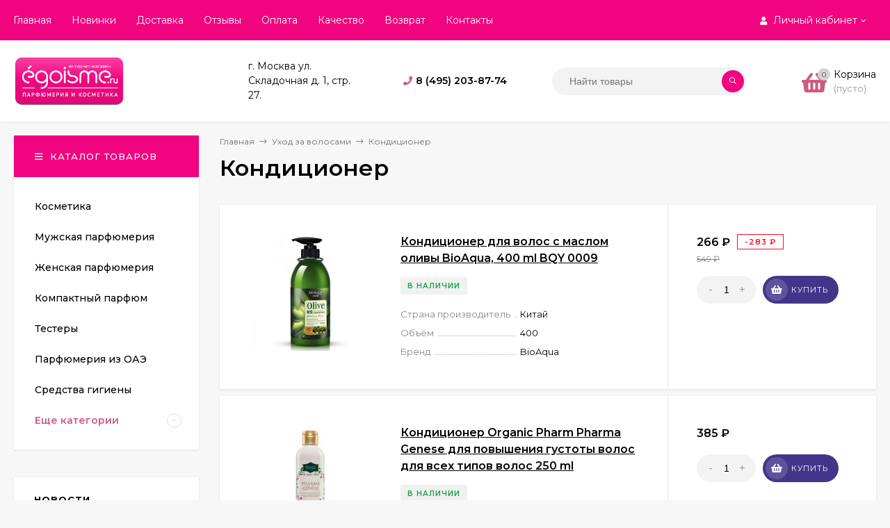

--- FILE ---
content_type: text/html; charset=utf-8
request_url: https://egoisme.ru/uhod-za-volosami/konditsioner/
body_size: 14146
content:
<!DOCTYPE html><html  lang="ru"><head prefix="og: http://ogp.me/ns#"><meta http-equiv="Content-Type" content="text/html; charset=utf-8"/><meta name="viewport" content="width=device-width, initial-scale=1" /><meta http-equiv="x-ua-compatible" content="IE=edge"><title>Уход за волосами Кондиционер купить в интернет-магазине Эгоизм</title><meta name="Description" content="⭐⭐⭐⭐⭐ Уход за волосами Кондиционер в интернет-магазине Эгоизм 6 шт по низким ценам." /><link rel="canonical" href="https://egoisme.ru/uhod-za-volosami/konditsioner/"/><link rel="shortcut icon" href="/favicon.ico"/><!-- rss --><link rel="alternate" type="application/rss+xml" title="admin" href="https://egoisme.ru/blog/rss/"><link href="/wa-data/public/site/themes/mastershop/vendor.min.css?v1.9.17" rel="stylesheet"/><link href="/wa-data/public/site/themes/mastershop/fontawesome-face.min.css?v1.9.17" rel="stylesheet"/><style>a:hover,a.selected,.selected > a,.link:hover,.link.selected,.selected > .link{color: #CF5A80;}.bs-bg{background: #f0047f;}.bs-bg,.bs-bg a,.bs-bg a:hover,.bs-bg .link,.bs-bg .link:hover,.bs-bg .selected > a,.bs-bg .selected > .link{color: #FFF;}.bs-color,.link.bs-color,a.bs-color,.link.bs-color:hover,a.bs-color:hover{color: #CF5A80;}.ac-bg{background: #43368a;}.ac-bg,.ac-bg a,.ac-bg .link,.ac-bg a:hover,.ac-bg .selected > a,.ac-bg .selected > .link{color: #FFF;}.ac-color,.link.ac-color,a.ac-color,.link.ac-color:hover,a.ac-color:hover{color: #43368a;}.button,button,input[type="button"],input[type="submit"],a.button,.inline-select__item.selected,.filter-param__variant--button.checked{background: #f0047f;color: #FFF;}.cartOS__button{background: #f0047f !important;color: #FFF !important;}.bar-fixed-b__caret,.bar-fixed-r__caret{color: #f0047f;}.button.button--acc,button.button--acc,a.button--acc,input[type="button"].button--acc,input[type="submit"].button--acc{background: #43368a;color: #FFF;}a.add2cart-button--mini,.add2cart-button--mini,a.add2cart-button,.add2cart-button {background: #43368a;color: #FFF;}.rating,.star,.star-empty,.product-action.selected,.head-decor:first-letter,.jq-checkbox.checked:before,.checkbox-styler.checked:before{color: #CF5A80;}.cartOS__title svg {fill: #CF5A80 !important;}.jq-radio.checked:before,.radio-styler.checked:before,.bx-pager-item a.active:before,.owl-dot.active span:before{background: #CF5A80;}.tabs_el.selected,.border-color,.shop-sk-callback__slider .ui-slider-range{border-color: #f0047f;}.footer{background: #000;color: #FFF;}.footer a{color: #FFF;}.header-top{background: #F0047F;}.header-top,.header-top a,.header-menu__item.selected > a,.header-menu__item.selected > .link,.header-top a:hover,.header-top .link,.header-top .link:hover{color: #FFF;}.categories-v__head{background: #F0047F;color: #FFF;}.categories-vu__head{background: #F0047F;color: #FFF;}.category-filters,.m-filters-open{background: #F0047F;color: #FFF;}.category-filters__send{background: #FFF;color: #F0047F;}.categories-h{background: #FFF;color: #000;box-shadow: 0 1px 2px rgba(0,0,0,0.1);}.header.header--with-cats{border-bottom: 1px solid #f7f7f7;}.categories-h__link:hover,.categories-h__link.selected,.categories-h__title.link:hover{color: #CF5A80;}.categories-h__item:hover{background: #f9f9f9;}.categories-h__brand,.categories-h__brand .categories-h__link:hover{color: #43368a;}.m-open-categories{background: #FFF;box-shadow: 0 1px 3px rgba(0,0,0,0.1);color: #43368a;}@media (max-width: 1000px) {.header{border-bottom: 1px solid #ebebeb;}}</style><link href="/wa-data/public/site/themes/mastershop/mastershop.min.css?v1.9.17" rel="stylesheet" /><link href="https://fonts.googleapis.com/css?family=Montserrat:300,300i,400,400i,500,500i,600,600i,700,700i,800,800i&display=swap&subset=cyrillic" rel="stylesheet"><style>body{font-family: 'Montserrat', sans-serif;}</style><script>var globalThemeSettings = {show_product_in_basket: 1,currency: {"code":"RUB","sign":"\u0440\u0443\u0431.","sign_html":"<span class=\"ruble\">\u20bd<\/span>","sign_position":1,"sign_delim":" ","decimal_point":",","frac_digits":"2","thousands_sep":" "},}</script><script src="/wa-data/public/site/themes/mastershop/jquery.min.js?v1.9.17"></script><script>var responsiveMenu = {init: function (){var _this = this;_this.responsive();_this.resize();},responsive: function(){var _this = this;jQuery.each($(".js-resp-nav"), function(){_this.responsived($(".js-resp-nav"), '.js-resp-nav-el', '.js-header-nav-sub');});_this.categoriesResponsived($('.js-h-categories'), '.js-h-categories-item', '.js-categories-sub', $('.js-categories-h-else-items'));_this.responsived($(".js-header-menu"), '.js-header-menu-item', '.js-header-submenu');},resize: function(){var _this = this;$(window).resize(function() {_this.responsive();});},responsived: function(menu, itemSelector, subwrapSelector){var _this = this,menuWidth = menu.width(),ItemElse = menu.find(itemSelector + '[data-type="else"]'),ItemElseSubwrap = ItemElse.find(subwrapSelector),ItemElseSubwrapItems = ItemElse.find(itemSelector),ItemElseWidth = parseFloat(ItemElse.removeClass('hide').outerWidth(true)),classElement = menu.data("class-el"),classSubElement = menu.data("class-sub-el");if(ItemElseSubwrapItems.length){if(classSubElement){ItemElseSubwrapItems.removeClass(classSubElement);}if(classElement){ItemElseSubwrapItems.addClass(classElement);}var clone = ItemElseSubwrapItems.clone();clone.insertBefore(ItemElse);}ItemElse.addClass('hide');ItemElseSubwrap.html("");var items = menu.children(itemSelector + ':not([data-type="else"])'),allItemsWidth = 0;jQuery.each(items, function(){var $this = $(this),elWidth = parseFloat($this.outerWidth(true));if((allItemsWidth + elWidth + ItemElseWidth) > menuWidth){ItemElse.removeClass('hide');var clone = $this.clone();if(classElement){clone.removeClass(classElement);}if(classSubElement){clone.addClass(classSubElement);}clone.appendTo(ItemElseSubwrap);elWidth += $this.outerWidth(true);$this.remove();}allItemsWidth += elWidth;});menu.css("overflow", "visible");},categoriesResponsived: function(menu, itemSelector, subwrapSelector, menuElse){var _this = this,menuWidth = menu.width(),ItemElse = menu.find(itemSelector + '[data-type="else"]'),ItemElseWidth = parseFloat(ItemElse.removeClass('hide').outerWidth(true));var items = menu.children(itemSelector + ':not([data-type="else"])'),allItemsWidth = 0;items.removeClass("hide");ItemElse.addClass('hide');ItemElse.find(subwrapSelector).remove();ItemElse.append(menuElse.html());ItemElse.find(".js-subcategories-item").addClass('hide');jQuery.each(items, function(){var $this = $(this),elWidth = parseFloat($this.outerWidth(true)),id = $this.data("id");if((allItemsWidth + elWidth + ItemElseWidth) > menuWidth){ItemElse.removeClass('hide');ItemElse.find(".js-subcategories-item[data-id='" + id + "']").removeClass('hide');elWidth += $this.outerWidth(true);$this.addClass("hide");}allItemsWidth += elWidth;});menu.css("overflow", "visible");},positionSubmenu: function (itemsSelector, outerSelector, subwrapSelector){$('body').on("hover", itemsSelector, function (){var $this = $(this),wrapMenu = $this.closest(outerSelector),subMenu = $this.find(subwrapSelector).first();if(subMenu.length){var wrapMenuOffset = wrapMenu.offset(),wrapMenuOffsetLeft = wrapMenuOffset.left,wrapMenuOffsetRight = parseFloat(wrapMenuOffsetLeft) + parseFloat(wrapMenu.outerWidth(true));subMenu.removeClass('to-left').removeClass('to-right').removeAttr('style');subMenu.css('visibility', 'hidden').css('display', 'block');var subMenuOffset = subMenu.offset(),subMenuOffsetLeft = subMenuOffset.left,subMenuWidth = parseFloat(subMenu.outerWidth(true)),subMenuOffsetRight = (parseFloat(subMenuOffsetLeft) + subMenuWidth);if(wrapMenuOffsetRight < subMenuOffsetRight){subMenu.addClass('to-left');}subMenu.removeAttr('style');}});}};$(function(){responsiveMenu.init();});</script><link href="/wa-data/public/shop/themes/mastershop/mastershop.shop.min.css?v1.9.17" rel="stylesheet"><!-- plugin hook: 'frontend_head' --><script type="text/javascript">$(function(){$(document).on("click",".shop_favorites a.add,.shop_favorites a.del",function(){var b=$(this).closest(".shop_favorites");$.post($(this).attr("href"),{product_id:b.data("product-id")},function(a){"ok"==a.status?(b.html(a.data.html),$(".shop_favorites .count").html(a.data.count)):alert(a.errors)},"json");return!1})})</script><link rel="stylesheet" href="/wa-apps/shop/plugins/seofilter/css/filter-link.css?v=2.32">
<script defer src="/wa-apps/shop/plugins/seofilter/js/filter_frontend.js?v=2.32"></script>

<script>
	(function () {
		var onReady = function (callback) {
			if (document.readyState!='loading') {
				callback();
			}
			else if (document.addEventListener) {
				document.addEventListener('DOMContentLoaded', callback);
			}
			else {
				document.attachEvent('onreadystatechange', function () {
					if (document.readyState=='complete') {
						callback();
					}
				});
			}
		};

		window.seofilter_init_data = {
			category_url: "\/uhod-za-volosami\/konditsioner\/",
			filter_url: "",
			current_filter_params: [],
			keep_page_number_param: false,
			block_empty_feature_values: false,

			price_min: 0,
			price_max: 0,

			excluded_get_params: [],

			yandex_counter_code: "24054490",

			feature_value_ids: false,
			stop_propagation_in_frontend_script: true
		};

		onReady(function() {
			window.seofilterInit($, window.seofilter_init_data);
		});
	})();
</script>


<!-- Countdown plugin -->
<link href="https://fonts.googleapis.com/css?family=Roboto+Condensed&subset=latin,cyrillic" rel="stylesheet" type="text/css"><link href="/wa-data/public/shop/plugins/countdown/countdown.min.css" rel="stylesheet" type="text/css"><link href="/wa-apps/shop/plugins/countdown/css/animations.css" rel="stylesheet" type="text/css"><script src="/wa-apps/shop/plugins/countdown/js/countdown.min.js"></script><script src="/wa-apps/shop/plugins/countdown/js/loader/countdownloader.min.js"></script>
<!-- Countdown plugin -->


<meta property="og:type" content="article" />
<meta property="og:url" content="https://egoisme.ru/uhod-za-volosami/konditsioner/" />
<meta name="yandex-verification" content="af51a09a9e7b512f" />
<script type="text/javascript">
(function(i,s,o,g,r,a,m){i['GoogleAnalyticsObject']=r;i[r]=i[r]||function(){
(i[r].q=i[r].q||[]).push(arguments)},i[r].l=1*new Date();a=s.createElement(o),
m=s.getElementsByTagName(o)[0];a.async=1;a.src=g;m.parentNode.insertBefore(a,m)
})(window,document,'script','//www.google-analytics.com/analytics.js','ga');
ga('create', 'UA-150226909-1', 'auto');
ga('send', 'pageview');

</script><style>@media (min-width: 1101px) {.header-logo{width: 284px;margin: 0 2% 0 0;}.header-content{width: calc(100% - 284px - 2%);}}@media (max-width: 1100px) and (min-width: 651px) {.header-logo{width: 230px;margin: 0 2% 0 0;}.header-content{width: calc(100% - 230px - 2%);}}.header-logo img{max-width: 284px;max-height: 70px;}.header-logo__text{font-size: 33px;}.header-logo__icon{font-size: 29px;}@media (max-width: 1100px){.header-logo img{max-width: 230px;max-height: 50px;}.header-logo__text{font-size: 28px;}.header-logo__icon{font-size: 28px;}}.product-gallery-main__el-outer{height:  500px;}.product-gallery-main__el-outer img{max-height: 500px;}.product-tile__name{height: 40px;}@media (max-width: 480px){.product-tile__description{height:  auto;}.product-tile__name{height: 30px;}}.info-massage{background-color: #000000;border-bottom: 1px solid #ebebeb;color: #e8d714;}.product-tile__image{padding: 30px 30px 0;height: 240px;line-height: 240px;}.product-tile__image img{max-height: 220px;}@media (max-width: 1430px) and (min-width: 1251px){.cols-3 .product-tile__image{padding: 20px 20px 0;height: 200px;line-height: 180px;}.cols-3 .product-tile__image img{max-height: 180px;}}@media (max-width: 1150px) and (min-width: 1001px){.cols-2 .product-tile__image,.cols-3 .product-tile__image{padding: 20px 20px 0;}}@media (max-width: 1080px) and (min-width: 1001px){.cols-2 .product-tile__image,.cols-3 .product-tile__image{height: 180px;line-height: 180px;}.cols-2 .product-tile__image img,.cols-3 .product-tile__image img{max-height: 180px;}}@media (max-width: 1024px){.product-tile__image{height: 180px;line-height: 180px;}.product-tile__image img{max-height: 180px;}}@media (max-width: 850px) and (min-width: 361px) {.product-tile__image {padding: 20px 20px 0;}}@media (max-width: 580px){.product-tile__image{height: 130px;line-height: 130px;}.product-tile__image img{max-height: 130px;}}@media (max-width: 500px){.product-tile__image{height: 100px;line-height: 100px;}.product-tile__image img{max-height: 100px;}}@media (max-width: 379px){.product-tile__image{padding: 10px 10px 0;}}.product-list__left{padding: 40px;padding-right: 0;width: 220px;}.product-list__left .badge{top: 40px;}@media (min-width: 1001px){.cols-3 .product-list__left{padding: 15px;}.cols-3 .product-list__left .badge{top: 15px;}}@media (max-width: 1250px) and (min-width: 1001px){.cols-2 .product-list__left{padding: 15px;}.cols-2 .product-list__left .badge{top: 15px;}}@media (max-width: 900px){.product-list__left{padding: 15px;}.product-list__left .badge{top: 15px;}}@media (max-width: 1400px) and (min-width: 1250px){.cols-3 .product-list__left{width: 150px;}}@media (max-width: 1150px) and (min-width: 1001px){.cols-2 .product-list__left,.cols-3 .product-list__left{vertical-align: top;width: 150px;}}@media (max-width: 600px){.product-list__left{width: 150px;}}@media (max-width: 400px){.product-list__left{float: none;text-align: center;max-width: 100%;width: 100%;}}</style></head><body class="no-touch"><div class="js-header-top header-top"><div class="l-wrapper clearfix js-header-top-inner"><div class="header-top__right"><span data-id="popup-search" class="js-open-m-popup header-open-search far fa-search"></span><span data-id="popup-auth" class="js-open-m-popup header-open-auth fas fa-user"></span><div class="header-auth js-header-menu-item"><span class="header-auth__link"><i class="header-auth__icon fas fa-user"></i>Личный кабинет<i class="header-auth__caret fal fa-angle-down"></i></span><div class="header-submenu-outer js-header-submenu-outer"><ul class="header-submenu"><li class="header-submenu__item"><a class="js-preview-favorite products-custom-link" href="/search/?list=favorites"><span class="products-custom-link__icon"><i class="bs-color fas fa-heart"></i><span class="js-favorite-count ac-bg products-custom-link__count empty"> </span></span><span class="products-custom-link__title">Избранное</span></a></li><li class="header-submenu__item"><a class="js-preview-compare js-link-compare products-custom-link" href="/compare/"><span class="products-custom-link__icon"><i class="bs-color fas fa-copy"></i><span class="js-compare-count ac-bg products-custom-link__count empty"> </span></span><span class="products-custom-link__title">Сравнение</span><span class="products-custom-link__message bs-bg"><i class="products-custom-link__check fal fa-check"></i>Товар в сравнении<i class="products-custom-link__caret"></i></span></a></li><li class="header-submenu__item header-submenu__item--login"><a class="menu-hover js-form-popup" href="/login/"><i class="header-auth__icon fas fa-sign-in-alt"></i> Вход</a></li><li class="header-submenu__item"><a class="menu-hover js-login" href="/signup/">Регистрация</a></li></ul></div></div><span data-id="popup-contacts" class="js-open-m-popup header-open-contacts fas fa-phone"></span><a href="/cart/" class="js-cart-preview m-header-cart empty"><span class="m-header-cart__icon"><i class="fas fa-shopping-basket"></i><span class="js-cart-preview-count header-cart__count ac-bg">0</span></span></a></div><div class="js-header-menu-outer header-menu__outer"><i data-id="m-header-menu" class="header-menu__bar js-open-mobile-menu fal fa-bars"></i><ul class="js-header-menu header-menu" data-class-el="header-menu__item" data-class-sub-el="header-submenu__item"><li class="js-header-menu-item header-menu__item"><a href="/">Главная</a></li><li class="js-header-menu-item header-menu__item"><a href="/novelties/">Новинки</a></li><li class="js-header-menu-item header-menu__item"><a href="/delivery/">Доставка</a></li><li class="js-header-menu-item header-menu__item"><a href="/parfyumeriya/reviews/">Отзывы</a></li><li class="js-header-menu-item header-menu__item"><a href="/payment/">Оплата</a></li><li class="js-header-menu-item header-menu__item"><a href="/quality/">Качество</a></li><li class="js-header-menu-item header-menu__item"><a href="/vozvrat/">Возврат</a></li><li class="js-header-menu-item header-menu__item"><a href="/contact/">Контакты</a></li><li data-type="else" class="js-header-menu-item header-menu__item hide"><span class="link">Еще</span><i class="header-menu__caret fal fa-angle-down"></i><div class="header-submenu-outer js-header-submenu-outer"><ul class="js-header-submenu header-submenu"></ul></div></li></ul></div><script>responsiveMenu.responsived($(".js-header-menu"), '.js-header-menu-item', '.js-header-submenu');</script></div></div><header class="js-header header"><div class="l-wrapper"><a href="/" class="header-logo"><img class="header-logo__image  js-logo-retina" data-at2x="/wa-data/public/site/themes/mastershop/img/logo@2x.png?v1597089632" src="/wa-data/public/site/themes/mastershop/img/logo.png?v1597089632" alt="admin" /></a><div class="header-content"><div class="header-address-outer"><span class="header-address">г. Москва ул. Складочная д. 1, стр. 27.</span></div><div class="header-phone-outer"><i class="header-phone__icon bs-color fas fa-phone"></i><div class="header-phone"><a class="js-contact-phone" href="tel:84952038774">8 (495) 203-87-74</a></div></div><div class="header-search"><form class="js-search-form header-search__form" method="get" action="/search/"><input name="query"  placeholder="Найти товары" class="js-search-auto header-search__field grey-bg" type="text" autocomplete="off" /><span class="bs-bg icon__submit js-submit-form"><i class="far fa-search"></i></span><div class="search-auto-result js-search-auto-result"></div></form></div><div data-type="header" class="header-cart js-cart-preview empty" data-url="/cart/"><a href="/cart/" class="float-r"><div class="header-cart__icon "><i class="fas fa-shopping-basket bs-color"></i><span class="js-cart-preview-count header-cart__count ac-bg">0</span></div><div class="header-cart__content"><div class="header-cart__head">Корзина</div><div class="js-cart-preview-total header-cart__total">0 <span class="ruble">₽</span></div><div class="js-cart-preview-empty header-cart__empty">(пусто)</div></div></a><span class="header-cart-message bs-bg"><i class="header-cart-message__check fal fa-check"></i>Товар в корзине!<i class="header-cart-message__caret bs-color"></i></span></div></div></div></header><div data-id="m-categories-menu" class="js-open-mobile-menu m-open-categories"><i class="m-open-categories__icon far fa-bars"></i>Каталог товаров<i class="m-open-categories__caret fal fa-chevron-right"></i></div><main id="main-content" class="js-content-move maincontent inner-page"><div class="l-wrapper clearfix"><!-- plugin hook: 'frontend_header' --><div id="page-content"><div data-count="2" class="js-content-cols content-cols cols-2"><div class="content  with-sidebar-l"><ul class="breadcrumbs" itemscope itemtype="http://schema.org/BreadcrumbList"><li itemscope itemprop="itemListElement" itemtype="http://schema.org/ListItem"><a itemprop="item" href="/"><span itemprop="name">Главная</span><meta itemprop="position" content="1" /></a><span class="rarr"><i class="fal fa-long-arrow-right"></i></span></li><li itemscope itemprop="itemListElement" itemtype="http://schema.org/ListItem"><a href="/uhod-za-volosami/" itemprop="item"><span itemprop="name">Уход за волосами</span></a><meta itemprop="position" content="2" /><span class="rarr"><i class="fal fa-long-arrow-right"></i></span></li><li>Кондиционер</li></ul><h1 class="category-name">    Кондиционер</h1><!-- plugin hook: 'frontend_category' --><div class="js-category-subcategories" data-save-filters="true"></div><div id="product-list" ><div class="product-list product-list--list js-preview-products" data-retina="1" data-image-lazy="1" data-loading="/wa-data/public/site/themes/mastershop/img/loading16.gif"><div class="js-product-item product-list__item tile-gallery js-tile-gallery"><div class="product-list__left"><div class="product-list__image js-tile-gallery-block"><a href="/uhod-za-volosami/konditsioner/konditsioner-dlya-volos-s-maslom-olivy-bioaqua-400g-bqy-0009/"><img class="js-product-preview-img" alt="Кондиционер для волос с маслом оливы BioAqua, 400 ml BQY 0009" title="Кондиционер для волос с маслом оливы BioAqua, 400 ml BQY 0009" src=/wa-data/public/shop/themes/mastershop/img/lazy-image.png data-src="/wa-data/public/shop/products/36/04/20436/images/20450/20450.170x0.jpg"><span class="tile-gallery__items js-tile-gallery-items"></span></a></div><span class="product-list__actions"><i title="Добавить в избранное" class="js-add-to-favorites product-action fas fa-heart" data-product="20436"></i><i title="Добавить в сравнение" class="js-add-to-compare product-action fas fa-copy" data-product="20436"></i><i title="Быстрый просмотр" data-href="/uhod-za-volosami/konditsioner/konditsioner-dlya-volos-s-maslom-olivy-bioaqua-400g-bqy-0009/?cart=1" class="js-product-card-dialog product-action fas fa-search"></i></span></div><div class="product-list__content"><div class="product-list__title"><a class="product-list__name" href="/uhod-za-volosami/konditsioner/konditsioner-dlya-volos-s-maslom-olivy-bioaqua-400g-bqy-0009/">Кондиционер для волос с маслом оливы BioAqua, 400 ml BQY 0009</a></div><div class="product-list__rate-stock"><div class="product-stock product-list__stock">В наличии</div></div><table class="products-list__features product_features"><tr class="product_features-item"><td class="product_features-title"><span>Страна производитель</span></td><td class="product_features-value">Китай</td></tr><tr class="product_features-item"><td class="product_features-title"><span>Объём</span></td><td class="product_features-value">400</td></tr><tr class="product_features-item"><td class="product_features-title"><span>Бренд</span></td><td class="product_features-value">BioAqua</td></tr></table></div><div class="product-list__right "><div class="product-list__price"><span class="price">266 <span class="ruble">₽</span></span><div class="product-list__saving"><span class="product-saving">-283 <span class="ruble">₽</span></span></div><span class="price-compare">549 <span class="ruble">₽</span> </span></div><form data-image="/wa-data/public/shop/products/36/04/20436/images/20450/20450.60.jpg" data-link="/uhod-za-volosami/konditsioner/konditsioner-dlya-volos-s-maslom-olivy-bioaqua-400g-bqy-0009/" data-name="Кондиционер для волос с маслом оливы BioAqua, 400 ml BQY 0009" data-price="266 &lt;span class=&quot;ruble&quot;&gt;₽&lt;/span&gt;" data-after-action="move" class="js-add-to-cart product-list__cart" action="/cart/add/"><input type="hidden" name="product_id" value="20436"><span class="js-qty cart-qty"><span data-type="-" class="js-qty-action cart-qty_act">-</span><input type="text" name="quantity" value="1" class="js-number"><span data-type="+" class="js-qty-action cart-qty_act">+</span></span><span class="js-submit-form button add2cart-button button-with-icon"><i class="button__icon fas fa-shopping-basket"></i>Купить</span></form></div></div><div class="js-product-item product-list__item tile-gallery js-tile-gallery"><div class="product-list__left"><div class="product-list__image js-tile-gallery-block"><a href="/uhod-za-volosami/konditsioner/konditsioner-organic-pharm-pharma-genese-dlya-povysheniya-gustoty-volos-dlya-vsekh-tipov-volos-250-ml/"><img class="js-product-preview-img" alt="Кондиционер Organic Pharm Pharma Genese для повышения густоты волос для всех типов волос 250 ml" title="Кондиционер Organic Pharm Pharma Genese для повышения густоты волос для всех типов волос 250 ml" src=/wa-data/public/shop/themes/mastershop/img/lazy-image.png data-src="/wa-data/public/shop/products/80/03/20380/images/20377/20377.170x0.jpg"><span class="tile-gallery__items js-tile-gallery-items"></span></a></div><span class="product-list__actions"><i title="Добавить в избранное" class="js-add-to-favorites product-action fas fa-heart" data-product="20380"></i><i title="Добавить в сравнение" class="js-add-to-compare product-action fas fa-copy" data-product="20380"></i><i title="Быстрый просмотр" data-href="/uhod-za-volosami/konditsioner/konditsioner-organic-pharm-pharma-genese-dlya-povysheniya-gustoty-volos-dlya-vsekh-tipov-volos-250-ml/?cart=1" class="js-product-card-dialog product-action fas fa-search"></i></span></div><div class="product-list__content"><div class="product-list__title"><a class="product-list__name" href="/uhod-za-volosami/konditsioner/konditsioner-organic-pharm-pharma-genese-dlya-povysheniya-gustoty-volos-dlya-vsekh-tipov-volos-250-ml/">Кондиционер Organic Pharm Pharma Genese для повышения густоты волос для всех типов волос 250 ml</a></div><div class="product-list__rate-stock"><div class="product-stock product-list__stock">В наличии</div></div><table class="products-list__features product_features"><tr class="product_features-item"><td class="product_features-title"><span>Объём</span></td><td class="product_features-value">250</td></tr><tr class="product_features-item"><td class="product_features-title"><span>Вес</span></td><td class="product_features-value">350 г</td></tr><tr class="product_features-item"><td class="product_features-title"><span>Бренд</span></td><td class="product_features-value">Organic Pharm</td></tr></table></div><div class="product-list__right "><div class="product-list__price"><span class="price">385 <span class="ruble">₽</span></span></div><form data-image="/wa-data/public/shop/products/80/03/20380/images/20377/20377.60.jpg" data-link="/uhod-za-volosami/konditsioner/konditsioner-organic-pharm-pharma-genese-dlya-povysheniya-gustoty-volos-dlya-vsekh-tipov-volos-250-ml/" data-name="Кондиционер Organic Pharm Pharma Genese для повышения густоты волос для всех типов волос 250 ml" data-price="385 &lt;span class=&quot;ruble&quot;&gt;₽&lt;/span&gt;" data-after-action="move" class="js-add-to-cart product-list__cart" action="/cart/add/"><input type="hidden" name="product_id" value="20380"><span class="js-qty cart-qty"><span data-type="-" class="js-qty-action cart-qty_act">-</span><input type="text" name="quantity" value="1" class="js-number"><span data-type="+" class="js-qty-action cart-qty_act">+</span></span><span class="js-submit-form button add2cart-button button-with-icon"><i class="button__icon fas fa-shopping-basket"></i>Купить</span></form></div></div><div class="js-product-item product-list__item tile-gallery js-tile-gallery"><div class="product-list__left"><div class="product-list__image js-tile-gallery-block"><a href="/sredstva-gigieny/compliment-perfect-hair-volume-konditsioner-dlya-volos-kyeramidy-i-syelyen-ekstrakt-bambuka-multivitaminnyy-kompleks-250ml/"><img class="js-product-preview-img" alt="Compliment PERFECT HAIR VOLUME Кондиционер для волос КЕРАМИДЫ И СЕЛЕН экстракт бамбука+ мультивитаминный комплекс, 250 ml" title="Compliment PERFECT HAIR VOLUME Кондиционер для волос КЕРАМИДЫ И СЕЛЕН экстракт бамбука+ мультивитаминный комплекс, 250 ml" src=/wa-data/public/shop/themes/mastershop/img/lazy-image.png data-src="/wa-data/public/shop/products/32/19/21932/images/22700/22700.170x0.jpg"><span class="tile-gallery__items js-tile-gallery-items"><span class="tile-gallery__item js-tile-gallery-item" data-img="/wa-data/public/shop/products/32/19/21932/images/22700/22700.170x0.jpg" style="width: calc(100%/2);"></span><span class="tile-gallery__item js-tile-gallery-item" data-img="/wa-data/public/shop/products/32/19/21932/images/22701/22701.170x0.jpg" style="width: calc(100%/2);"></span></span></a></div><span class="product-list__actions"><i title="Добавить в избранное" class="js-add-to-favorites product-action fas fa-heart" data-product="21932"></i><i title="Добавить в сравнение" class="js-add-to-compare product-action fas fa-copy" data-product="21932"></i><i title="Быстрый просмотр" data-href="/sredstva-gigieny/compliment-perfect-hair-volume-konditsioner-dlya-volos-kyeramidy-i-syelyen-ekstrakt-bambuka-multivitaminnyy-kompleks-250ml/?cart=1" class="js-product-card-dialog product-action fas fa-search"></i></span></div><div class="product-list__content"><div class="product-list__title"><a class="product-list__name" href="/sredstva-gigieny/compliment-perfect-hair-volume-konditsioner-dlya-volos-kyeramidy-i-syelyen-ekstrakt-bambuka-multivitaminnyy-kompleks-250ml/">Compliment PERFECT HAIR VOLUME Кондиционер для волос КЕРАМИДЫ И СЕЛЕН экстракт бамбука+ мультивитаминный комплекс, 250 ml</a></div><div class="product-list__rate-stock"><div class="product-stock product-list__stock">В наличии</div></div><table class="products-list__features product_features"><tr class="product_features-item"><td class="product_features-title"><span>Страна производитель</span></td><td class="product_features-value">Россия</td></tr><tr class="product_features-item"><td class="product_features-title"><span>Объём</span></td><td class="product_features-value">250</td></tr><tr class="product_features-item"><td class="product_features-title"><span>Вес</span></td><td class="product_features-value">350 г</td></tr><tr class="product_features-item"><td class="product_features-title"><span>Бренд</span></td><td class="product_features-value">Compliment</td></tr></table></div><div class="product-list__right "><div class="product-list__price"><span class="price">170 <span class="ruble">₽</span></span></div><form data-image="/wa-data/public/shop/products/32/19/21932/images/22700/22700.60.jpg" data-link="/sredstva-gigieny/compliment-perfect-hair-volume-konditsioner-dlya-volos-kyeramidy-i-syelyen-ekstrakt-bambuka-multivitaminnyy-kompleks-250ml/" data-name="Compliment PERFECT HAIR VOLUME Кондиционер для волос КЕРАМИДЫ И СЕЛЕН экстракт бамбука+ мультивитаминный комплекс, 250 ml" data-price="170 &lt;span class=&quot;ruble&quot;&gt;₽&lt;/span&gt;" data-after-action="move" class="js-add-to-cart product-list__cart" action="/cart/add/"><input type="hidden" name="product_id" value="21932"><span class="js-qty cart-qty"><span data-type="-" class="js-qty-action cart-qty_act">-</span><input type="text" name="quantity" value="1" class="js-number"><span data-type="+" class="js-qty-action cart-qty_act">+</span></span><span class="js-submit-form button add2cart-button button-with-icon"><i class="button__icon fas fa-shopping-basket"></i>Купить</span></form></div></div><div class="js-product-item product-list__item tile-gallery js-tile-gallery"><div class="product-list__left"><div class="product-list__image js-tile-gallery-block"><a href="/sredstva-gigieny/compliment-perfect-hair-repair-konditsioner-dlya-volos-maslo-makadamii-biogialuron-11-aminokislot-250ml/"><img class="js-product-preview-img" alt="Compliment PERFECT HAIR REPAIR Кондиционер для волос МАСЛО МАКАДАМИИ биогиалурон +11 аминокислот, 250 ml" title="Compliment PERFECT HAIR REPAIR Кондиционер для волос МАСЛО МАКАДАМИИ биогиалурон +11 аминокислот, 250 ml" src=/wa-data/public/shop/themes/mastershop/img/lazy-image.png data-src="/wa-data/public/shop/products/30/19/21930/images/22696/22696.170x0.jpg"><span class="tile-gallery__items js-tile-gallery-items"><span class="tile-gallery__item js-tile-gallery-item" data-img="/wa-data/public/shop/products/30/19/21930/images/22696/22696.170x0.jpg" style="width: calc(100%/2);"></span><span class="tile-gallery__item js-tile-gallery-item" data-img="/wa-data/public/shop/products/30/19/21930/images/22697/22697.170x0.jpg" style="width: calc(100%/2);"></span></span></a></div><span class="product-list__actions"><i title="Добавить в избранное" class="js-add-to-favorites product-action fas fa-heart" data-product="21930"></i><i title="Добавить в сравнение" class="js-add-to-compare product-action fas fa-copy" data-product="21930"></i><i title="Быстрый просмотр" data-href="/sredstva-gigieny/compliment-perfect-hair-repair-konditsioner-dlya-volos-maslo-makadamii-biogialuron-11-aminokislot-250ml/?cart=1" class="js-product-card-dialog product-action fas fa-search"></i></span></div><div class="product-list__content"><div class="product-list__title"><a class="product-list__name" href="/sredstva-gigieny/compliment-perfect-hair-repair-konditsioner-dlya-volos-maslo-makadamii-biogialuron-11-aminokislot-250ml/">Compliment PERFECT HAIR REPAIR Кондиционер для волос МАСЛО МАКАДАМИИ биогиалурон +11 аминокислот, 250 ml</a></div><div class="product-list__rate-stock"><div class="product-stock product-list__stock">В наличии</div></div><table class="products-list__features product_features"><tr class="product_features-item"><td class="product_features-title"><span>Страна производитель</span></td><td class="product_features-value">Россия</td></tr><tr class="product_features-item"><td class="product_features-title"><span>Объём</span></td><td class="product_features-value">250</td></tr><tr class="product_features-item"><td class="product_features-title"><span>Вес</span></td><td class="product_features-value">350 г</td></tr><tr class="product_features-item"><td class="product_features-title"><span>Бренд</span></td><td class="product_features-value">Compliment</td></tr></table></div><div class="product-list__right "><div class="product-list__price"><span class="price">170 <span class="ruble">₽</span></span></div><form data-image="/wa-data/public/shop/products/30/19/21930/images/22696/22696.60.jpg" data-link="/sredstva-gigieny/compliment-perfect-hair-repair-konditsioner-dlya-volos-maslo-makadamii-biogialuron-11-aminokislot-250ml/" data-name="Compliment PERFECT HAIR REPAIR Кондиционер для волос МАСЛО МАКАДАМИИ биогиалурон +11 аминокислот, 250 ml" data-price="170 &lt;span class=&quot;ruble&quot;&gt;₽&lt;/span&gt;" data-after-action="move" class="js-add-to-cart product-list__cart" action="/cart/add/"><input type="hidden" name="product_id" value="21930"><span class="js-qty cart-qty"><span data-type="-" class="js-qty-action cart-qty_act">-</span><input type="text" name="quantity" value="1" class="js-number"><span data-type="+" class="js-qty-action cart-qty_act">+</span></span><span class="js-submit-form button add2cart-button button-with-icon"><i class="button__icon fas fa-shopping-basket"></i>Купить</span></form></div></div><div class="js-product-item product-list__item tile-gallery js-tile-gallery"><div class="product-list__left"><div class="product-list__image js-tile-gallery-block"><a href="/uhod-za-volosami/balzam/pharma-selection-konditsioner-dlya-zhirnykh-volos-i-kozhi-golovy-250-ml/"><img class="js-product-preview-img" alt="Pharma Selection Кондиционер для жирных волос и кожи головы (250 ml)" title="Pharma Selection Кондиционер для жирных волос и кожи головы (250 ml)" src=/wa-data/public/shop/themes/mastershop/img/lazy-image.png data-src="/wa-data/public/shop/products/36/00/10036/images/11349/11349.170x0.jpg"><span class="tile-gallery__items js-tile-gallery-items"></span></a></div><span class="product-list__actions"><i title="Добавить в избранное" class="js-add-to-favorites product-action fas fa-heart" data-product="10036"></i><i title="Добавить в сравнение" class="js-add-to-compare product-action fas fa-copy" data-product="10036"></i><i title="Быстрый просмотр" data-href="/uhod-za-volosami/balzam/pharma-selection-konditsioner-dlya-zhirnykh-volos-i-kozhi-golovy-250-ml/?cart=1" class="js-product-card-dialog product-action fas fa-search"></i></span></div><div class="product-list__content"><div class="product-list__title"><a class="product-list__name" href="/uhod-za-volosami/balzam/pharma-selection-konditsioner-dlya-zhirnykh-volos-i-kozhi-golovy-250-ml/">Pharma Selection Кондиционер для жирных волос и кожи головы (250 ml)</a></div><div class="product-list__rate-stock"><div class="product-stock product-list__stock">В наличии</div></div><table class="products-list__features product_features"><tr class="product_features-item"><td class="product_features-title"><span>Вес</span></td><td class="product_features-value">350 г</td></tr><tr class="product_features-item"><td class="product_features-title"><span>Объём</span></td><td class="product_features-value">250</td></tr></table></div><div class="product-list__right "><div class="product-list__price"><span class="price">326 <span class="ruble">₽</span></span></div><form data-image="/wa-data/public/shop/products/36/00/10036/images/11349/11349.60.jpg" data-link="/uhod-za-volosami/balzam/pharma-selection-konditsioner-dlya-zhirnykh-volos-i-kozhi-golovy-250-ml/" data-name="Pharma Selection Кондиционер для жирных волос и кожи головы (250 ml)" data-price="326 &lt;span class=&quot;ruble&quot;&gt;₽&lt;/span&gt;" data-after-action="move" class="js-add-to-cart product-list__cart" action="/cart/add/"><input type="hidden" name="product_id" value="10036"><span class="js-qty cart-qty"><span data-type="-" class="js-qty-action cart-qty_act">-</span><input type="text" name="quantity" value="1" class="js-number"><span data-type="+" class="js-qty-action cart-qty_act">+</span></span><span class="js-submit-form button add2cart-button button-with-icon"><i class="button__icon fas fa-shopping-basket"></i>Купить</span></form></div></div><div class="js-product-item product-list__item tile-gallery js-tile-gallery"><div class="product-list__left"><div class="product-list__image js-tile-gallery-block"><a href="/uhod-za-volosami/balzam/konditsioner-opolaskivatel-s-keratinom-farmakeratin-300-ml/"><img class="js-product-preview-img" alt="Кондиционер-ополаскиватель с кератином “ФармаКератин”  300 ml" title="Кондиционер-ополаскиватель с кератином “ФармаКератин”  300 ml" src=/wa-data/public/shop/themes/mastershop/img/lazy-image.png data-src="/wa-data/public/shop/products/12/00/10012/images/11324/11324.170x0.jpg"><span class="tile-gallery__items js-tile-gallery-items"></span></a></div><span class="product-list__actions"><i title="Добавить в избранное" class="js-add-to-favorites product-action fas fa-heart" data-product="10012"></i><i title="Добавить в сравнение" class="js-add-to-compare product-action fas fa-copy" data-product="10012"></i><i title="Быстрый просмотр" data-href="/uhod-za-volosami/balzam/konditsioner-opolaskivatel-s-keratinom-farmakeratin-300-ml/?cart=1" class="js-product-card-dialog product-action fas fa-search"></i></span></div><div class="product-list__content"><div class="product-list__title"><a class="product-list__name" href="/uhod-za-volosami/balzam/konditsioner-opolaskivatel-s-keratinom-farmakeratin-300-ml/">Кондиционер-ополаскиватель с кератином “ФармаКератин”  300 ml</a></div><div class="product-list__rate-stock"><div class="product-stock product-list__stock">В наличии</div></div><table class="products-list__features product_features"><tr class="product_features-item"><td class="product_features-title"><span>Вес</span></td><td class="product_features-value">350 г</td></tr><tr class="product_features-item"><td class="product_features-title"><span>Объём</span></td><td class="product_features-value">300</td></tr></table></div><div class="product-list__right "><div class="product-list__price"><span class="price">502 <span class="ruble">₽</span></span></div><form data-image="/wa-data/public/shop/products/12/00/10012/images/11324/11324.60.jpg" data-link="/uhod-za-volosami/balzam/konditsioner-opolaskivatel-s-keratinom-farmakeratin-300-ml/" data-name="Кондиционер-ополаскиватель с кератином “ФармаКератин”  300 ml" data-price="502 &lt;span class=&quot;ruble&quot;&gt;₽&lt;/span&gt;" data-after-action="move" class="js-add-to-cart product-list__cart" action="/cart/add/"><input type="hidden" name="product_id" value="10012"><span class="js-qty cart-qty"><span data-type="-" class="js-qty-action cart-qty_act">-</span><input type="text" name="quantity" value="1" class="js-number"><span data-type="+" class="js-qty-action cart-qty_act">+</span></span><span class="js-submit-form button add2cart-button button-with-icon"><i class="button__icon fas fa-shopping-basket"></i>Купить</span></form></div></div><script>$(function(){new productTileGallery();});</script></div></div><h2 class="h2 theme-color-wh">6</h2></div><aside class="sidebar-l"><div class="categories-vu"><div class="categories-vu__head"><i class="categories-vu__head-icon far fa-bars"></i>Каталог товаров</div><div class="categories-vu__menu js-sidebar-cats-tree" data-retina="" data-lazy=""><div class="categories-vu__item"><span class="categories-vu__item-inner"><a class="categories-vu__link" href="/dekorativnaya-kosmetika/"><span class="categories-vu__title">Косметика</span></a></span></div><div class="categories-vu__item"><span class="categories-vu__item-inner"><a class="categories-vu__link" href="/duhi-deshevo-man/"><span class="categories-vu__title">Мужская парфюмерия</span></a></span></div><div class="categories-vu__item"><span class="categories-vu__item-inner"><a class="categories-vu__link" href="/duhi-deshevo-woman/"><span class="categories-vu__title">Женская парфюмерия</span></a></span></div><div class="categories-vu__item"><span class="categories-vu__item-inner"><a class="categories-vu__link" href="/mini-parfyum/"><span class="categories-vu__title">Компактный парфюм</span></a></span></div><div class="categories-vu__item"><span class="categories-vu__item-inner"><a class="categories-vu__link" href="/testery/"><span class="categories-vu__title">Тестеры</span></a></span></div><div class="categories-vu__item"><span class="categories-vu__item-inner"><a class="categories-vu__link" href="/evrotestery/"><span class="categories-vu__title">Парфюмерия из ОАЭ</span></a></span></div><div class="categories-vu__item"><span class="categories-vu__item-inner"><a class="categories-vu__link" href="/sredstva-gigieny/"><span class="categories-vu__title">Средства гигиены</span></a></span></div><div class="categories-vu__item"><i class="categories-vu_open fal fa-angle-down  js-subcat-open"></i><span class="categories-vu__item-inner"><span class="categories-vu__link categories-vu__link--else"><span class="categories-vu__title bs-color">Еще категории</span></span></span><ul class="subcategories-vu hide js-subcat"><li class="subcategories-vu__item"><a class="subcategories-vu__link" href="/gadzhety-i-aksessuary/">Гаджеты и аксессуары</a></li><li class="subcategories-vu__item"><a class="subcategories-vu__link" href="/parfyumeriya-premium/">Парфюмерия Премиум</a></li><li class="subcategories-vu__item"><a class="subcategories-vu__link" href="/arabskaya-parfyumeriya/">Арабская парфюмерия</a></li><li class="subcategories-vu__item"><a class="subcategories-vu__link" href="/selektivnaya-parfyume/">Селективная парфюмерия</a></li><li class="subcategories-vu__item"><a class="subcategories-vu__link" href="/aromadiffuzor/">Аромадиффузор</a></li><li class="subcategories-vu__item"><a class="subcategories-vu__link" href="/avtomobilnyj-aromatizator/">Автомобильный ароматизатор</a></li><li class="subcategories-vu__item"><a class="subcategories-vu__link" href="/aromatizirovannye-svechi/">Ароматизированные свечи</a></li><li class="subcategories-vu__item"><a class="subcategories-vu__link" href="/dezodoranty/">Дезодоранты</a></li><li class="subcategories-vu__item"><a class="subcategories-vu__link" href="/duhi-deshevo-mini-duhi/">Подарочные наборы</a></li><li class="subcategories-vu__item"><a class="subcategories-vu__link" href="/vse-dlya-manikyura-i-pedikyura/">Все для маникюра и педикюра</a></li><li class="subcategories-vu__item"><a class="subcategories-vu__link" href="/uhod-za-telom/">Уход за телом</a></li><li class="subcategories-vu__item"><a class="subcategories-vu__link" href="/uhod-za-volosami/">Уход за волосами</a></li><li class="subcategories-vu__item"><a class="subcategories-vu__link" href="/uhod-za-licom/">Уход за лицом</a></li><li class="subcategories-vu__item"><a class="subcategories-vu__link" href="/uhod-za-rukami-i-nogami/">Уход за руками и ногами</a></li><li class="subcategories-vu__item"><a class="subcategories-vu__link" href="/kosmeticheskie-i-efirnye-masla/">Косметические и эфирные масла</a></li><li class="subcategories-vu__item"><a class="subcategories-vu__link" href="/1001-meloch/">1001 мелочь</a></li><li class="subcategories-vu__item"><a class="subcategories-vu__link" href="/uhod-za-telom/zashhita-ot-solnca/">Защита от солнца</a></li></ul></div></div></div><div class="sidebar-wrap"><div class="sidebar-wrap__head">Новости</div><div class="sidebar-news"><div class="sidebar-news__item"><a href="https://egoisme.ru/blog/novye-usloviya-raboty/" class="sidebar-news__link"><div class="sidebar-news__content"><div class="sidebar-news__title">Новые условия работы</div><div class="overflow-hidden"><div class="sidebar-news__date">17 января 2025</div><span class="sidebar-news__btn button-more ac-color fal fa-long-arrow-right"></span></div></div></a></div><div class="sidebar-news__item"><a href="https://egoisme.ru/blog/phaedon-rouge-avignon/" class="sidebar-news__link"><div class="sidebar-news__content"><div class="sidebar-news__title">Phaedon Rouge Avignon</div><div class="overflow-hidden"><div class="sidebar-news__date">9 апреля 2024</div><span class="sidebar-news__btn button-more ac-color fal fa-long-arrow-right"></span></div></div></a></div><div class="sidebar-news__item"><a href="https://egoisme.ru/blog/trussardi-uomo/" class="sidebar-news__link"><div class="sidebar-news__content"><div class="sidebar-news__title">Trussardi UOMO</div><div class="overflow-hidden"><div class="sidebar-news__date">9 апреля 2024</div><span class="sidebar-news__btn button-more ac-color fal fa-long-arrow-right"></span></div></div></a></div></div><div class="sidebar-news__all"><a href="/blog/" class="show-all ac-color">Все новости <i class="button-more fal fa-long-arrow-right"></i></a></div></div></aside>

</div>
</div>
</div></main><footer class="footer" itemscope itemtype="http://schema.org/Store"><meta itemprop="name" content="Эгоизм"><meta itemprop="priceRange" content="От 1000 до 500000 рублей"><div class="l-wrapper"><div class="footer-subs-contacts"><div class="footer-contacts"><div class="footer-contacts_info"><span class="footer-contacts_item"><a class="footer-contacts__phone js-contact-phone" itemprop="telephone" href="tel:84952038774">8 (495) 203-87-74</a></span><span itemprop="address" class="footer-contacts_item footer-contacts_item--address">г. Москва ул. Складочная д. 1, стр. 27.</span><span class="footer-contacts_item"><a itemprop="email" href="mailto:shop@egoisme.ru">shop@egoisme.ru</a></span><span class="footer-contacts_item">Пн-Вс 09:00—23:00</span></div></div></div><div class="footer__links-about clearfix"><div class="footer_links"><div class="footer_links-col"><div class="footer_head">Компания</div></div><div class="footer_links-col"><div class="footer_head">Магазин</div><ul class="footer_menu"><li class="footer_menu-item"><a href="/cart/">Корзина</a></li><li class="footer_menu-item"><a href="/my/">Личный кабинет</a></li><li class="footer_menu-item"><a href="/checkout/">Оформить заказ</a></li></ul><div class="footer_payments"><img src="/wa-plugins/payment/cash/img/cash.png" alt="Наличные"><img src="https://egoisme.ru/wa-data/public/site/2024/feb/sber.png" alt="Перевод на карту Сбербанка"></div></div><div class="footer_links-col footer_links-col--сatalog"><div class="footer_head">Популярные категории</div>
<ul class="footer_menu">
<li class="footer_menu-item"><a href="/mini-parfyum/do-350-rub/">Парфюмерия до 350 руб</a></li>
<li class="footer_menu-item"><a href="/dekorativnaya-kosmetika/do-100-rub/">Косметика до 100 руб</a></li>
<li class="footer_menu-item"><a href="/dekorativnaya-kosmetika/turtsiya/">Косметика из Турции
</a></li>
<li class="footer_menu-item"><a href="/parfyumeriya/oae/">Духи производства ОАЭ</a></li>
</ul></div></div><div class="footer_text"><div class="footer_head">О компании</div><p>&copy; 2026</p><!-- plugin hook: 'frontend_footer' --><div class="poweredby" role="complementary"> 
<!-- Yandex.Metrika counter -->
<script type="text/javascript" >
   (function(m,e,t,r,i,k,a){m[i]=m[i]||function(){(m[i].a=m[i].a||[]).push(arguments)};
   m[i].l=1*new Date();k=e.createElement(t),a=e.getElementsByTagName(t)[0],k.async=1,k.src=r,a.parentNode.insertBefore(k,a)})
   (window, document, "script", "https://mc.yandex.ru/metrika/tag.js", "ym");

   ym(20397994, "init", {
        clickmap:true,
        trackLinks:true,
        accurateTrackBounce:true,
        ecommerce:"dataLayer"
   });
</script>
<noscript><div><img src="https://mc.yandex.ru/watch/20397994" style="position:absolute; left:-9999px;" alt="" /></div></noscript>
<!-- /Yandex.Metrika counter -->

 	
 	



</div></div></div></div></footer><div class="js-categories-menu-bg categories-menu-bg"></div><div class="js-header-menu-bg header-menu-bg"></div><div id="popup-contacts" class="js-m-popup m-popup"><i class="js-close-m-popup m-close-popup fal fa-times"></i><div class="m-popup__head">Контакты</div><div class="popup-contacts"><div class="popup-contacts_col"><span class="popup-contacts__phone"><a class="js-contact-phone" href="tel:84952038774">8 (495) 203-87-74</a></span></div><div class="popup-contacts_col"><span class="popup-contacts_item">г. Москва ул. Складочная д. 1, стр. 27.</span><span class="popup-contacts_item"><a href="mailto:shop@egoisme.ru">shop@egoisme.ru</a></span><span class="popup-contacts_timetable">Пн-Вс 09:00—23:00</span></div></div><div class="popup-contacts_social"></div></div><div id="popup-search" class="js-m-popup m-popup"><i class="js-close-m-popup m-close-popup fal fa-times"></i><div class="popup-search"><form class="js-search-form popup-search__form" method="get" action="/search/"><input name="query"  placeholder="Найти товары" class="js-search-auto header-search__field" type="text" autocomplete="off" /><span class="bs-bg icon__submit js-submit-form"><i class="far fa-search"></i></span><div class="search-auto-result js-search-auto-result"></div></form></div></div><div id="popup-auth" class="js-m-popup m-popup m-popup--menu"><i class="js-close-m-popup m-close-popup fal fa-times"></i><div class="m-popup__head">Личный кабинет</div><ul class="popup-menu"><li><a class="js-preview-favorite products-custom-link" href="/search/?list=favorites"><span class="products-custom-link__icon"><i class="bs-color fas fa-heart"></i><span class="js-favorite-count ac-bg products-custom-link__count empty"> </span></span><span class="products-custom-link__title">Избранное</span></a></li><li><a class="js-preview-compare js-link-compare products-custom-link" href="/compare/"><span class="products-custom-link__icon"><i class="bs-color fas fa-copy"></i><span class="js-compare-count ac-bg products-custom-link__count empty"> </span></span><span class="products-custom-link__title">Сравнение</span><span class="products-custom-link__message bs-bg"><i class="products-custom-link__check fal fa-check"></i>Товар в сравнении<i class="products-custom-link__caret"></i></span></a></li><li class="popup-menu__login"><a class="js-login" href="/login/"><i class="header-auth__icon fas fa-sign-in-alt"></i> Вход</a></li><li><a class="js-login" href="/signup/">Регистрация</a></li></ul></div>
<div id="m-header-menu" class="js-mobile-menu m-header-menu__outer"><i class="js-mobile-menu-close m-close-popup fal fa-times"></i><ul class="m-header-menu"><li class="m-header-menu__item"><a class="m-header-menu__link" href="/">Главная</a></li><li class="m-header-menu__item"><a class="m-header-menu__link" href="/novelties/">Новинки</a></li><li class="m-header-menu__item"><a class="m-header-menu__link" href="/delivery/">Доставка</a></li><li class="m-header-menu__item"><a class="m-header-menu__link" href="/parfyumeriya/reviews/">Отзывы</a></li><li class="m-header-menu__item"><a class="m-header-menu__link" href="/payment/">Оплата</a></li><li class="m-header-menu__item"><a class="m-header-menu__link" href="/quality/">Качество</a></li><li class="m-header-menu__item"><a class="m-header-menu__link" href="/vozvrat/">Возврат</a></li><li class="m-header-menu__item"><a class="m-header-menu__link" href="/contact/">Контакты</a></li></ul></div><div id="m-categories-menu" class="js-mobile-menu categories-m" data-retina="" data-lazy=""><div class="categories-m__head ac-color"><i class="categories-m__head__icon far fa-bars"></i>Каталог товаров<i class="js-mobile-menu-close m-close-popup bs-color fal fa-times"></i></div><div class="categories-m__content"><div class="categories-m__item"><a class="categories-m__link" href="/dekorativnaya-kosmetika/"><span class="categories-m__title">Косметика</span></a></div><div class="categories-m__item"><a class="categories-m__link" href="/duhi-deshevo-man/"><span class="categories-m__title">Мужская парфюмерия</span></a></div><div class="categories-m__item"><a class="categories-m__link" href="/duhi-deshevo-woman/"><span class="categories-m__title">Женская парфюмерия</span></a></div><div class="categories-m__item"><a class="categories-m__link" href="/mini-parfyum/"><span class="categories-m__title">Компактный парфюм</span></a></div><div class="categories-m__item"><a class="categories-m__link" href="/testery/"><span class="categories-m__title">Тестеры</span></a></div><div class="categories-m__item"><a class="categories-m__link" href="/evrotestery/"><span class="categories-m__title">Парфюмерия из ОАЭ</span></a></div><div class="categories-m__item"><a class="categories-m__link" href="/sredstva-gigieny/"><span class="categories-m__title">Средства гигиены</span></a></div><div class="categories-m__item"><a class="categories-m__link" href="/gadzhety-i-aksessuary/"><span class="categories-m__title">Гаджеты и аксессуары</span></a></div><div class="categories-m__item"><a class="categories-m__link" href="/parfyumeriya-premium/"><span class="categories-m__title">Парфюмерия Премиум</span></a></div><div class="categories-m__item"><a class="categories-m__link" href="/arabskaya-parfyumeriya/"><span class="categories-m__title">Арабская парфюмерия</span></a></div><div class="categories-m__item"><a class="categories-m__link" href="/selektivnaya-parfyume/"><span class="categories-m__title">Селективная парфюмерия</span></a></div><div class="categories-m__item"><a class="categories-m__link" href="/aromadiffuzor/"><span class="categories-m__title">Аромадиффузор</span></a></div><div class="categories-m__item"><a class="categories-m__link" href="/avtomobilnyj-aromatizator/"><span class="categories-m__title">Автомобильный ароматизатор</span></a></div><div class="categories-m__item"><a class="categories-m__link" href="/aromatizirovannye-svechi/"><span class="categories-m__title">Ароматизированные свечи</span></a></div><div class="categories-m__item"><a class="categories-m__link" href="/dezodoranty/"><span class="categories-m__title">Дезодоранты</span></a></div><div class="categories-m__item"><a class="categories-m__link" href="/duhi-deshevo-mini-duhi/"><span class="categories-m__title">Подарочные наборы</span></a></div><div class="categories-m__item"><a class="categories-m__link" href="/vse-dlya-manikyura-i-pedikyura/"><span class="categories-m__title">Все для маникюра и педикюра</span></a></div><div class="categories-m__item"><a class="categories-m__link" href="/uhod-za-telom/"><span class="categories-m__title">Уход за телом</span></a></div><div class="categories-m__item"><a class="categories-m__link" href="/uhod-za-volosami/"><span class="categories-m__title">Уход за волосами</span></a></div><div class="categories-m__item"><a class="categories-m__link" href="/uhod-za-licom/"><span class="categories-m__title">Уход за лицом</span></a></div><div class="categories-m__item"><a class="categories-m__link" href="/uhod-za-rukami-i-nogami/"><span class="categories-m__title">Уход за руками и ногами</span></a></div><div class="categories-m__item"><a class="categories-m__link" href="/kosmeticheskie-i-efirnye-masla/"><span class="categories-m__title">Косметические и эфирные масла</span></a></div><div class="categories-m__item"><a class="categories-m__link" href="/1001-meloch/"><span class="categories-m__title">1001 мелочь</span></a></div><div class="categories-m__item"><a class="categories-m__link" href="/uhod-za-telom/zashhita-ot-solnca/"><span class="categories-m__title">Защита от солнца</span></a></div></div></div>





<div class="js-header-fixed header-fixed"><div class="l-wrapper"><div class="categories-v js-categories-v close"><div class="categories-v__head hover js-categories-btn"><i class="categories-v__head-icon far fa-bars"></i>Каталог товаров<span class="categories-v__head-caret"></span></div><div class="categories-v__menu-outer"><div class="categories-v__menu-inner js-categories-menu-inner"><div class="categories-v__menu js-categories-menu" data-retina="" data-lazy=""><div class="categories-v__item js-categories-v-item "><span class="categories-v__item-inner"><a class="categories-v__link" href="/duhi-deshevo-woman/"><span class="categories-v__title">Женская парфюмерия</span></a></span>


</div><div class="categories-v__item js-categories-v-item "><span class="categories-v__item-inner"><a class="categories-v__link" href="/duhi-deshevo-man/"><span class="categories-v__title">Мужская парфюмерия</span></a></span>


</div><div class="categories-v__item js-categories-v-item "><span class="categories-v__item-inner"><a class="categories-v__link" href="/parfyumeriya-premium/"><span class="categories-v__title">Парфюмерия Премиум</span></a></span>


</div><div class="categories-v__item js-categories-v-item "><span class="categories-v__item-inner"><a class="categories-v__link" href="/evrotestery/"><span class="categories-v__title">Парфюмерия из ОАЭ</span></a></span>


</div><div class="categories-v__item js-categories-v-item "><span class="categories-v__item-inner"><a class="categories-v__link" href="/dekorativnaya-kosmetika/"><span class="categories-v__title">Косметика</span></a></span>


</div><div class="categories-v__item js-categories-v-item "><span class="categories-v__item-inner"><a class="categories-v__link" href="/arabskaya-parfyumeriya/"><span class="categories-v__title">Арабская парфюмерия</span></a></span>


</div><div class="categories-v__item js-categories-v-item "><span class="categories-v__item-inner"><a class="categories-v__link" href="/mini-parfyum/"><span class="categories-v__title">Компактный парфюм</span></a></span>


</div><div class="categories-v__item js-categories-v-item "><span class="categories-v__item-inner"><a class="categories-v__link" href="/1001-meloch/"><span class="categories-v__title">1001 мелочь</span></a></span>


</div><div data-type="else" class="categories-v__item js-categories-v-item "><span class="categories-v__item-inner"><span class="categories-v__link categories-v__link--with-subs categories-v__link--else"><span class="categories-v__title bs-color">Еще категории</span></span><i class="categories-v__caret fal fa-angle-right"></i></span><div class="js-categories-sub subcat-v-deployed cols-4"><div class="subcat-v-deployed__items"><div class="subcat-v-deployed__item"><div class="subcat-v-deployed__inner"><a class="subcat-v-deployed__title" href="/hqd/">HQD </a></div></div><div class="subcat-v-deployed__item"><div class="subcat-v-deployed__inner"><a class="subcat-v-deployed__title" href="/avtomobilnyj-aromatizator/">Автомобильный ароматизатор </a></div></div><div class="subcat-v-deployed__item"><div class="subcat-v-deployed__inner"><a class="subcat-v-deployed__title" href="/rasprodazha/">Акция </a></div></div><div class="subcat-v-deployed__item"><div class="subcat-v-deployed__inner"><a class="subcat-v-deployed__title" href="/aromadiffuzor/">Аромадиффузор </a></div></div><div class="subcat-v-deployed__item"><div class="subcat-v-deployed__inner"><a class="subcat-v-deployed__title" href="/aromatizirovannye-svechi/">Ароматизированные свечи </a></div></div><div class="subcat-v-deployed__item"><div class="subcat-v-deployed__inner"><a class="subcat-v-deployed__title" href="/atomayzery/">Атомайзеры </a></div></div><div class="subcat-v-deployed__item"><div class="subcat-v-deployed__inner"><a class="subcat-v-deployed__title" href="/vse-dlya-manikyura-i-pedikyura/">Все для маникюра и педикюра </a></div></div><div class="subcat-v-deployed__item"><div class="subcat-v-deployed__inner"><a class="subcat-v-deployed__title" href="/gadzhety-i-aksessuary/">Гаджеты и аксессуары </a></div></div><div class="subcat-v-deployed__item"><div class="subcat-v-deployed__inner"><a class="subcat-v-deployed__title" href="/dezodoranty/">Дезодоранты </a></div></div><div class="subcat-v-deployed__item"><div class="subcat-v-deployed__inner"><a class="subcat-v-deployed__title" href="/kosmeticheskie-i-efirnye-masla/">Косметические и эфирные масла </a></div></div><div class="subcat-v-deployed__item"><div class="subcat-v-deployed__inner"><a class="subcat-v-deployed__title" href="/selektivnaya-parfyume/">Номерная парфюмерия </a></div></div><div class="subcat-v-deployed__item"><div class="subcat-v-deployed__inner"><a class="subcat-v-deployed__title" href="/pishchevye-dobavki/">Пищевые добавки </a></div></div><div class="subcat-v-deployed__item"><div class="subcat-v-deployed__inner"><a class="subcat-v-deployed__title" href="/duhi-deshevo-mini-duhi/">Подарочные наборы </a></div></div><div class="subcat-v-deployed__item"><div class="subcat-v-deployed__inner"><a class="subcat-v-deployed__title" href="/podarochnye-pakety/">Подарочные пакеты </a></div></div><div class="subcat-v-deployed__item"><div class="subcat-v-deployed__inner"><a class="subcat-v-deployed__title" href="/sredstva-gigieny/">Средства гигиены </a></div></div><div class="subcat-v-deployed__item"><div class="subcat-v-deployed__inner"><a class="subcat-v-deployed__title" href="/testery/">Тестеры </a></div></div><div class="subcat-v-deployed__item"><div class="subcat-v-deployed__inner"><a class="subcat-v-deployed__title" href="/tovary-dlya-detey/">Товары для детей </a></div></div><div class="subcat-v-deployed__item"><div class="subcat-v-deployed__inner"><a class="subcat-v-deployed__title" href="/uhod-za-volosami/">Уход за волосами </a></div></div><div class="subcat-v-deployed__item"><div class="subcat-v-deployed__inner"><a class="subcat-v-deployed__title" href="/uhod-za-licom/">Уход за лицом </a></div></div><div class="subcat-v-deployed__item"><div class="subcat-v-deployed__inner"><a class="subcat-v-deployed__title" href="/uhod-za-rukami-i-nogami/">Уход за руками и ногами </a></div></div><div class="subcat-v-deployed__item"><div class="subcat-v-deployed__inner"><a class="subcat-v-deployed__title" href="/uhod-za-telom/">Уход за телом </a></div></div><div class="subcat-v-deployed__item"><div class="subcat-v-deployed__inner"><a class="subcat-v-deployed__title" href="/dekorativnaya-kosmetika/">Косметика </a></div></div><div class="subcat-v-deployed__item"><div class="subcat-v-deployed__inner"><a class="subcat-v-deployed__title" href="/duhi-deshevo-man/">Мужская парфюмерия </a></div></div><div class="subcat-v-deployed__item"><div class="subcat-v-deployed__inner"><a class="subcat-v-deployed__title" href="/duhi-deshevo-woman/">Женская парфюмерия </a></div></div><div class="subcat-v-deployed__item"><div class="subcat-v-deployed__inner"><a class="subcat-v-deployed__title" href="/mini-parfyum/">Компактный парфюм </a></div></div><div class="subcat-v-deployed__item"><div class="subcat-v-deployed__inner"><a class="subcat-v-deployed__title" href="/testery/">Тестеры </a></div></div><div class="subcat-v-deployed__item"><div class="subcat-v-deployed__inner"><a class="subcat-v-deployed__title" href="/evrotestery/">Парфюмерия из ОАЭ </a></div></div><div class="subcat-v-deployed__item"><div class="subcat-v-deployed__inner"><a class="subcat-v-deployed__title" href="/sredstva-gigieny/">Средства гигиены </a></div></div><div class="subcat-v-deployed__item"><div class="subcat-v-deployed__inner"><a class="subcat-v-deployed__title" href="/gadzhety-i-aksessuary/">Гаджеты и аксессуары </a></div></div><div class="subcat-v-deployed__item"><div class="subcat-v-deployed__inner"><a class="subcat-v-deployed__title" href="/parfyumeriya-premium/">Парфюмерия Премиум </a></div></div><div class="subcat-v-deployed__item"><div class="subcat-v-deployed__inner"><a class="subcat-v-deployed__title" href="/arabskaya-parfyumeriya/">Арабская парфюмерия </a></div></div><div class="subcat-v-deployed__item"><div class="subcat-v-deployed__inner"><a class="subcat-v-deployed__title" href="/selektivnaya-parfyume/">Селективная парфюмерия </a></div></div><div class="subcat-v-deployed__item"><div class="subcat-v-deployed__inner"><a class="subcat-v-deployed__title" href="/aromadiffuzor/">Аромадиффузор </a></div></div><div class="subcat-v-deployed__item"><div class="subcat-v-deployed__inner"><a class="subcat-v-deployed__title" href="/avtomobilnyj-aromatizator/">Автомобильный ароматизатор </a></div></div><div class="subcat-v-deployed__item"><div class="subcat-v-deployed__inner"><a class="subcat-v-deployed__title" href="/aromatizirovannye-svechi/">Ароматизированные свечи </a></div></div><div class="subcat-v-deployed__item"><div class="subcat-v-deployed__inner"><a class="subcat-v-deployed__title" href="/dezodoranty/">Дезодоранты </a></div></div><div class="subcat-v-deployed__item"><div class="subcat-v-deployed__inner"><a class="subcat-v-deployed__title" href="/duhi-deshevo-mini-duhi/">Подарочные наборы </a></div></div><div class="subcat-v-deployed__item"><div class="subcat-v-deployed__inner"><a class="subcat-v-deployed__title" href="/vse-dlya-manikyura-i-pedikyura/">Все для маникюра и педикюра </a></div></div><div class="subcat-v-deployed__item"><div class="subcat-v-deployed__inner"><a class="subcat-v-deployed__title" href="/uhod-za-telom/">Уход за телом </a></div></div><div class="subcat-v-deployed__item"><div class="subcat-v-deployed__inner"><a class="subcat-v-deployed__title" href="/uhod-za-volosami/">Уход за волосами </a></div></div><div class="subcat-v-deployed__item"><div class="subcat-v-deployed__inner"><a class="subcat-v-deployed__title" href="/uhod-za-licom/">Уход за лицом </a></div></div><div class="subcat-v-deployed__item"><div class="subcat-v-deployed__inner"><a class="subcat-v-deployed__title" href="/uhod-za-rukami-i-nogami/">Уход за руками и ногами </a></div></div><div class="subcat-v-deployed__item"><div class="subcat-v-deployed__inner"><a class="subcat-v-deployed__title" href="/kosmeticheskie-i-efirnye-masla/">Косметические и эфирные масла </a></div></div><div class="subcat-v-deployed__item"><div class="subcat-v-deployed__inner"><a class="subcat-v-deployed__title" href="/1001-meloch/">1001 мелочь </a></div></div><div class="subcat-v-deployed__item"><div class="subcat-v-deployed__inner"><a class="subcat-v-deployed__title" href="/uhod-za-telom/zashhita-ot-solnca/">Защита от солнца </a></div></div></div></div>


</div></div></div></div></div><div data-type="header" class="header-cart js-cart-preview empty" data-url="/cart/"><a href="/cart/" class="float-r"><div class="header-cart__icon "><i class="fas fa-shopping-basket bs-color"></i><span class="js-cart-preview-count header-cart__count ac-bg">0</span></div><div class="header-cart__content"><div class="header-cart__head">Корзина</div><div class="js-cart-preview-total header-cart__total">0 <span class="ruble">₽</span></div><div class="js-cart-preview-empty header-cart__empty">(пусто)</div></div></a><span class="header-cart-message bs-bg"><i class="header-cart-message__check fal fa-check"></i>Товар в корзине!<i class="header-cart-message__caret bs-color"></i></span></div><div class="header-fixed__center"><div class="header-fixed__center-table"><div class="header-fixed__center-row"><div class="header-search"><form class="js-search-form header-search__form" method="get" action="/search/"><input name="query"  placeholder="Найти товары" class="js-search-auto header-search__field grey-bg" type="text" autocomplete="off" /><span class="bs-bg icon__submit js-submit-form"><i class="far fa-search"></i></span><div class="search-auto-result js-search-auto-result"></div></form></div><div class="header-fixed-nav"><a class="js-preview-favorite products-custom-link" href="/search/?list=favorites"><span class="products-custom-link__icon"><i class="bs-color fas fa-heart"></i><span class="js-favorite-count ac-bg products-custom-link__count empty"> </span></span><span class="products-custom-link__title">Избранное</span><span class="products-custom-link__message bs-bg"><i class="products-custom-link__check fal fa-check"></i>Товар в избранных<i class="products-custom-link__caret bs-color"></i></span></a><a class="js-preview-compare js-link-compare products-custom-link" href="/compare/"><span class="products-custom-link__icon"><i class="bs-color fas fa-copy"></i><span class="js-compare-count ac-bg products-custom-link__count empty"> </span></span><span class="products-custom-link__title">Сравнение</span><span class="products-custom-link__message bs-bg"><i class="products-custom-link__check fal fa-check"></i>Товар в сравнении<i class="products-custom-link__caret bs-color"></i></span></a><div class="header-fixed-nav__item"><a  class="js-form-popup" href="/login/"><i class="header-fixed-nav__icon bs-color fas fa-user"></i>Вход</a></div></div></div></div></div></div></div><i class="btn-top bs-color fas fa-chevron-up" id="move-to-top"></i><script src="/wa-data/public/site/themes/mastershop/vendor.min.js?v1.9.17"></script><!--[if lt IE 9]><script src="https://cdnjs.cloudflare.com/ajax/libs/html5shiv/3.7.3/html5shiv.min.js"></script><script src="https://cdnjs.cloudflare.com/ajax/libs/respond.js/1.4.2/respond.min.js"></script><![endif]--><!--[if lte IE 9]><link href="/wa-data/public/site/themes/mastershop/ie.css?v1.9.17" rel="stylesheet" /><![endif]--><script src="/wa-data/public/site/themes/mastershop/mastershop.min.js?v1.9.17"></script><link href="https://egoisme.ru/productgroup_plugin/groups_block_styles/?v=1.3.0" rel="stylesheet">
 <script src="/wa-data/public/shop/themes/mastershop/mastershop.shop.min.js?v1.9.17"></script>



<link href="/wa-data/public/site/themes/mastershop/mastershop.custom.css?v1.9.17" rel="stylesheet"/></body></html>


--- FILE ---
content_type: text/css
request_url: https://egoisme.ru/wa-data/public/shop/plugins/countdown/countdown.min.css
body_size: 399
content:
@charset "UTF-8";.countdown-plugin/*$profile_id*/ *{padding:0;margin:0;}.countdown-plugin/*$profile_id*/ .countdown-plugin-content *{font-family:'Roboto Condensed';}.countdown-plugin/*$profile_id*/ .countdown-plugin-row{clear:both;width:100%;text-align:center;display:block;}.countdown-plugin/*$profile_id*/.countdown-plugin-bg{text-align:center;background-color:#fff;background-image:none;border-radius:3vmin;margin:10px 0;padding:0.5vmin 0;}.countdown-plugin/*$profile_id*/ .countdown-plugin-content{display:inline-block;padding:10px 0 5px;text-shadow:none;width:/*$width*/ 100%;}.countdown-plugin/*$profile_id*/ .countdown-plugin-section{background:#000;border:0 double #000;border-radius:10vmin;box-shadow:none;display:inline-block;margin:1% 0.5%;overflow:hidden;padding:1%;text-align:center;vertical-align:middle;}.countdown-plugin/*$profile_id*/ .countdown-plugin-section{}.countdown-plugin/*$profile_id*/ .countdown-plugin-separator{color:#000;text-shadow:none;vertical-align:middle;line-height:normal;}.countdown-plugin/*$profile_id*/ .countdown-plugin-amount{font-family:'Roboto Condensed';color:#fff;font-weight:bold;line-height:normal;}.countdown-plugin/*$profile_id*/ .countdown-plugin-digit{display:inline-block;line-height:normal;}.countdown-plugin/*$profile_id*/ .countdown-plugin-period{font-family:'Roboto Condensed';color:#ffffff;line-height:normal;display:block;margin:0.5vmin;}.countdown-plugin/*$profile_id*/ .countdown-plugin-descr{font-family:'Roboto Condensed';color:#cb0ba9;font-size:3vmin;display:block;font-weight:bold;letter-spacing:1px;line-height:normal;text-shadow:none;width:100%;}.countdown-plugin/*$profile_id*/ .countdown-plugin-expiry-text{font-family:'Roboto Condensed';color:#cb0ba9;font-size:3vmin;font-weight:bold;letter-spacing:1px;text-shadow:none;line-height:normal;}

--- FILE ---
content_type: text/css
request_url: https://egoisme.ru/wa-apps/shop/plugins/countdown/css/animations.css
body_size: 532
content:
.countdown-plugin-animate {
    -webkit-backface-visibility: visible !important;
    backface-visibility: visible !important;
    animation-duration: 1s;
    animation-iteration-count: 1;
    animation-fill-mode: both;  
}

@keyframes countdownPluginFlipX {
    from {
        transform: perspective(400px) rotate3d(1, 0, 0, 90deg);
        animation-timing-function: ease-in;
        opacity: 1;
    }

    40% {
        transform: perspective(400px) rotate3d(1, 0, 0, -20deg);
        animation-timing-function: ease-in;
    }

    60% {
        transform: perspective(400px) rotate3d(1, 0, 0, 10deg);
        opacity: 1;
    }

    80% {
        transform: perspective(400px) rotate3d(1, 0, 0, -5deg);
    }

    to {
        transform: perspective(400px);
    }
}

.countdown-plugin-flipx {
    animation-name: countdownPluginFlipX;
}

@keyframes countdownPluginFlipY {
    from {
        transform: perspective(400px) rotate3d(0, 1, 0, 90deg);
        animation-timing-function: ease-in;
        opacity: 0;
    }

    40% {
        transform: perspective(400px) rotate3d(0, 1, 0, -20deg);
        animation-timing-function: ease-in;
    }

    60% {
        transform: perspective(400px) rotate3d(0, 1, 0, 10deg);
        opacity: 1;
    }

    80% {
        transform: perspective(400px) rotate3d(0, 1, 0, -5deg);
    }

    to {
        transform: perspective(400px);
    }
}

.countdown-plugin-flipy {
    animation-name: countdownPluginFlipY;
}

@keyframes countdownPluginBounce {
    from, 20%, 40%, 60%, 80%, to {
        animation-timing-function: cubic-bezier(0.215, 0.610, 0.355, 1.000);
    }

    0% {
        opacity: 0;
        transform: scale3d(.3, .3, .3);
    }

    20% {
        transform: scale3d(1.1, 1.1, 1.1);
    }

    40% {
        transform: scale3d(.9, .9, .9);
    }

    60% {
        opacity: 1;
        transform: scale3d(1.03, 1.03, 1.03);
    }

    80% {
        transform: scale3d(.97, .97, .97);
    }

    to {
        opacity: 1;
        transform: scale3d(1, 1, 1);
    }
}

.countdown-plugin-bounce {
    animation-name: countdownPluginBounce;
}

@keyframes countdownPluginFade {
    from {
        opacity: 0;
    }

    to {
        opacity: 1;
    }
}

.countdown-plugin-fade {
    animation-name: countdownPluginFade;
}

@keyframes countdownPluginRotate {
    from {
        transform-origin: center;
        transform: scale3d(.3, .3, .3) rotate3d(0, 0, 1, -200deg);
        opacity: 0;
    }

    to {
        transform-origin: center;
        transform: none;
        opacity: 1;
    }
}

.countdown-plugin-rotate {
    animation-name: countdownPluginRotate;
}

@keyframes countdownPluginZoom {
    from {
        opacity: 0;
        transform: scale3d(.3, .3, .3);
    }

    50% {
        opacity: 1;
    }
}

.countdown-plugin-zoom {
    animation-name: countdownPluginZoom;
}

--- FILE ---
content_type: application/javascript; charset=utf-8
request_url: https://egoisme.ru/wa-data/public/site/themes/mastershop/mastershop.min.js?v1.9.17
body_size: 15630
content:
function is_touch_device(){return"ontouchstart"in window||navigator.maxTouchPoints}function viewport(){var e=window,t="inner";return"innerWidth"in window||(t="client",e=document.documentElement||document.body),{width:e[t+"Width"],height:e[t+"Height"]}}function removeParam(e,t){if(t){var i=t.split("?")[0],a=[],s=-1!==t.indexOf("?")?t.split("?")[1]:"";if(""!==s){a=s.split("&");for(var n=a.length-1;n>=0;n-=1)a[n].split("=")[0]===e&&a.splice(n,1);i=i+"?"+a.join("&")}return i}return""}function validateEmail(e){return/^(([^<>()\[\]\\.,;:\s@"]+(\.[^<>()\[\]\\.,;:\s@"]+)*)|(".+"))@((\[[0-9]{1,3}\.[0-9]{1,3}\.[0-9]{1,3}\.[0-9]{1,3}])|(([a-zA-Z\-0-9]+\.)+[a-zA-Z]{2,}))$/.test(e)}function truncateText(e,t){if(e&&parseInt(t)){if(e.length>parseInt(t)){return e.slice(0,t)+"..."}}return e}function currencyFormat(e,t){var i,a,s,n,o,r=globalThemeSettings.currency.frac_digits,c=globalThemeSettings.currency.decimal_point,l=globalThemeSettings.currency.thousands_sep;isNaN(r=Math.abs(r))&&(r=2),void 0==c&&(c=","),void 0==l&&(l="."),i=parseInt(e=(+e||0).toFixed(r))+"",(a=i.length)>3?a%=3:a=0,o=a?i.substr(0,a)+l:"",s=i.substr(a).replace(/(\d{3})(?=\d)/g,"$1"+l),n=r&&e-i?c+Math.abs(e-i).toFixed(r).replace(/-/,0).slice(2):"";var e=o+s+n,d=t?globalThemeSettings.currency.sign:globalThemeSettings.currency.sign_html;return globalThemeSettings.currency.sign_position?e+globalThemeSettings.currency.sign_delim+d:d+globalThemeSettings.currency.sign_delim+e}var main={init:function(){var e=this;e.addTouchClass(),e.retinaLogo(),e.lazyloadImage(),e.retinaImage(),e.retinaProductImage(),e.searchAuto(),e.moveTop(),e.locationChange(),e.currencyChange(),e.expandText(),e.expandAccordionText()},addTouchClass:function(){is_touch_device()&&$("body").removeClass("no-touch").addClass("touch")},retinaLogo:function(){var e=$(".js-logo-retina");e.length&&e.retina({force_original_dimensions:!1})},retinaImage:function(){var e=$(".js-img-retina");e.length&&e.retina({force_original_dimensions:!1})},lazyloadImage:function(){$(".js-image-lazy").lazy({bind:"event"})},retinaProductImage:function(){var e=$(".js-product-img-retina img");e.length&&e.retina({force_original_dimensions:!1})},searchAuto:function(){$(".js-search-auto").on("keyup",function(){var e=$(this),t=e.val(),i=e.closest("form"),a=i.attr("action"),s=i.find(".js-search-auto-result");t.length>3&&$.get(a+"?query="+t+"&ajax=1",function(e){var t=$(e).find(".js-auto-search");s.html(""),t.length?(s.show(),s.html(t)):s.hide()})}),$("body").click(function(e){var t=$(".js-search-auto-result");$(".js-search-auto").is(e.target)||t.is(e.target)||0!=t.has(e.target).length||t.hide()})},moveTop:function(){var e=$("#move-to-top"),t=$(".js-content-move");t.length&&e.length&&($(window).scroll(function(){$(document).scrollTop()>=t.offset().top?e.fadeIn():e.fadeOut()}),e.click(function(e){e.preventDefault(),$("html,body").animate({scrollTop:0},500)}))},locationChange:function(){$(".js-language").on("click",function(e){e.preventDefault();var t=location.href;t.indexOf("#")>-1&&(t=t.substr(0,t.indexOf("#"))),-1==t.indexOf("?")?t+="?":t+="&",location.href=t+"locale="+$(this).data("value")})},currencyChange:function(){$(".js-currency").on("click",function(e){e.preventDefault();var t=location.href;t.indexOf("#")>-1&&(t=t.substr(0,t.indexOf("#"))),-1==t.indexOf("?")?t+="?":t+="&",location.href=t+"currency="+$(this).data("value")})},expandText:function(){$("body").on("click",".js-open-expand-text",function(){var e=$(this).closest(".js-expand-text-item"),t=e.find(".js-expand-text");t.is(":visible")?t.slideUp(250,function(){e.addClass("close").removeClass("open")}):t.slideDown(250,function(){e.addClass("open").removeClass("close")})})},expandAccordionText:function(){$("body").on("click",".js-extend-accordion-title",function(){var e=$(this).closest(".extend-accordion__list"),t=e.find(".js-extend-accordion-item.open"),i=$(this).closest(".js-extend-accordion-item"),a=i.find(".js-extend-accordion-text");if(t.length){t.find(".js-extend-accordion-text").slideUp(250,function(){t.addClass("close").removeClass("open")})}a.is(":visible")?a.slideUp(250,function(){i.addClass("close").removeClass("open")}):a.slideDown(250,function(){i.addClass("open").removeClass("close")})})}},headerFixed={init:function(){var e=this;e.showHide(),e.categoriesVerticalMenu(),$(window).scroll(function(){e.showHide()})},showHide:function(){var e=this,t=$(".js-header-fixed"),i=$(".js-content-move");if(i.length&&t.length){$(document).scrollTop()>=i.offset().top+60?t.show():t.is(":visible")&&(t.hide(),e.closeMenu())}},closeMenu:function(){var e=$(".js-header-fixed .js-categories-v"),t=$(".js-categories-menu-bg");if(!e.hasClass("close")){e.addClass("close"),e.removeAttr("style");var i=$(".js-categories-v"),a=!1;i.each(function(){var e=$(this).find(".js-categories-menu");e.is(":visible")&&"absolute"===e.css("position")&&(a=!0)}),a||t.hide()}},categoriesVerticalMenu:function(){var e=$(".js-header-fixed .js-categories-menu-inner");e.on("click",function(t){var i=e.find(".js-categories-menu");i.is(t.target)||0!=i.has(t.target).length||categoriesVerticalMenu.closeAll()}),$("body").click(function(e){var t=$(".js-search-auto-result");$(".js-search-auto").is(e.target)||t.is(e.target)||0!=t.has(e.target).length||t.hide()})},setHeightToMainMenu:function(e){if(e.closest(".js-header-fixed").length){var t=e.find(".js-categories-sub, .js-submenu").filter(":visible"),i=e.closest(".js-categories-menu-inner"),a=i.offset().top,s=e.outerHeight();t.size()&&(t.each(function(){var e=$(this),t=e.offset().top,i=e.outerHeight(),a=t+i;s<a&&(s=a)}),(s-=a)>0&&i.css("min-height",s+"px"))}}},mobilePopupBlocks={init:function(){var e=this;e.open(),$(".js-close-m-popup").on("click",function(){e.close($(this).closest(".js-m-popup"))})},open:function(){var e=this;$(".js-open-m-popup").on("click",function(){var t=$(this),i=t.data("id");if(i){var a=$("#"+i);a.length&&(a.is(":visible")?e.close(a):(a.css("top","100%"),a.addClass("show"),a.animate({top:"0"},300,function(){a.removeAttr("style")}),$("body").addClass("overflow-hidden"),(i="popup-contacts")&&e.createMap(a)))}})},close:function(e){e.length&&(e.animate({top:"100%"},300,function(){e.removeAttr("style"),e.removeClass("show")}),$("body").removeClass("overflow-hidden"))},createMap:function(e){var t=e.find(".js-popup-map");t.length&&!t.find("iframe").length&&t.data("link-map")&&t.html('<iframe width="100%" height="400px" src="'+t.data("link-map")+'" frameborder="0" allowfullscreen=""></iframe>')}},mobileMenu={init:function(){var e=this;e.open(),e.closeByButton(),e.closeByBg(),e.showSubmenu()},open:function(){var e=this;$(".js-open-mobile-menu").on("click",function(){var t=$(this).data("id");if(!t)return!1;var i=$("#"+t);if(i.length){var a=i.data("lazy"),s=i.data("retina");a?categoriesImages.lazyImages(i.find(".js-menu-m-image"),s):s&&categoriesImages.retinaImages(i.find(".js-menu-m-image")),i.is(":visible")?e.close(i):(i.css("left","100%"),i.addClass("show"),i.animate({left:"0"},300,function(){i.removeAttr("style")}),$("body").addClass("overflow-hidden").append("<div class='js-m-bg m-bg'></div>"))}})},closeByButton:function(){var e=this;$(".js-mobile-menu-close").on("click",function(){var t=$(this).closest(".js-mobile-menu");e.close(t)})},closeByBg:function(){var e=this;$("body").on("click",".js-m-bg",function(){e.close($(".js-mobile-menu"))})},close:function(e){e.length&&e.animate({left:"-100%"},300,function(){e.removeAttr("style"),e.removeClass("show"),$("body").removeClass("overflow-hidden"),$(".js-m-bg").remove()})},showSubmenu:function(){$(".js-m-submenu-open").on("click",function(){var e=$(this).parent();e.hasClass("open")?e.removeClass("open"):e.addClass("open")})}},tabs={init:function(){var e=this;e.initSelectTab(),e.selectTab(),e.moveToTabContent()},selectTab:function(){var e=$(".js-tab");e.on("click",function(){var t=$(this),i=t.data("tab-content"),a=e.closest(".js-tabs-outer").find(".js-tab-content"),s=e.closest(".js-tabs-outer").find("#"+i);e.removeClass("selected"),a.removeClass("selected"),t.addClass("selected"),s.addClass("selected")})},moveToTabContent:function(){$(".js-move-to-tab").on("click",function(e){e.preventDefault();var t=$(this),i=$("#"+t.data("tab-content")),a=i.closest(".js-tabs-outer"),s=a.find(".js-tab-content"),n=a.find(".js-tab"),o=a.find('.js-tab[data-tab-content="'+t.data("tab-content")+'"]');n.removeClass("selected"),o.addClass("selected"),s.removeClass("selected"),i.addClass("selected");var r=i.offset().top-40;$("html,body").animate({scrollTop:r},500)})},initSelectTab:function(){var e=$(".js-tabs-outer");e.length&&e.each(function(){var t=$(this),i=t.find(".js-tab.selected");if(!i.length&&(i=t.find(".js-tab:first"),i.length)){var a=e.find("#"+i.data("tab-content"));a.length&&(i.addClass("selected"),a.addClass("selected"))}})}},accordionTabs={init:function(){var e=this;e.initSelectTab(),e.selectTab(),e.moveToTabContent()},selectTab:function(){var e=$(".js-accordion-tab");e.on("click",function(){var t=$(this),i=t.data("tab-content"),a=e.closest(".js-accordion-tabs-outer").find("#"+i);a.is(":visible")?(t.removeClass("selected"),a.removeClass("selected")):(t.addClass("selected"),a.addClass("selected"))})},moveToTabContent:function(){$(".js-move-to-tab").on("click",function(e){e.preventDefault();var t=$(this),i=$("#"+t.data("tab-content"));i.closest(".js-accordion-tabs-outer").find('.js-accordion-tab[data-tab-content="'+t.data("tab-content")+'"]').addClass("selected"),i.addClass("selected");var a=i.offset().top-40;$("html,body").animate({scrollTop:a},500)})},initSelectTab:function(){var e=$(".js-accordion-tabs-outer");e.length&&e.each(function(){var t=$(this),i=t.find(".js-accordion-tab.selected");if(!i.length&&(i=t.find(".js-accordion-tab:first"),i.length)){var a=e.find("#"+i.data("tab-content"));a.length&&(i.addClass("selected"),a.addClass("selected"))}})}},slider={init:function(){var e=this,t=$(".js-main-slider"),i=1e3*parseInt(t.data("pause")),a=!!i,s=t.data("swipe"),n=t.data("lazy"),o={loop:!0,margin:0,nav:!0,navElement:"div",navText:['<span class="carousel-prev bs-color"></span>','<span class="carousel-next bs-color"></span>'],lazyLoad:n,autoHeight:!0,items:1,mouseDrag:s,onTranslate:function(){t.addClass("_switch")},onDragged:function(e){void 0!==$.autobadgeFrontend&&$.autobadgeFrontend.reinit()},onInitialized:function(t){if(void 0!==$.autobadgeFrontend&&$.autobadgeFrontend.reinit(),n){var i=$(t.currentTarget);e.setHeightNextSlide(i)}},onTranslated:function(e){void 0!==$.autobadgeFrontend&&$.autobadgeFrontend.reinit()},onLoadedLazy:function(t){var i=$(t.currentTarget),a=i.find(".owl-item.active");i.find(".js-slider-banner-inner").removeAttr("style"),a.length&&$.Retina&&a.find(".js-slider-image").retina();var s=a.find(".owl-lazy");s.removeClass("owl-lazy"),i.find(".owl-item img[src='"+s.attr("src")+"']").removeClass("owl-lazy"),i.trigger("refresh.owl.carousel"),e.setHeightNextSlide(i)}};a&&(o.autoplay=!0,o.autoplayTimeout=i,o.autoplayHoverPause=!0),t.owlCarousel(o),$(".js-main-slider .owl-prev, .js-main-slider .owl-next, .js-main-slider .owl-dot").on("click",function(e){$(".js-main-slider").trigger("stop.owl.autoplay")})},setHeightNextSlide:function(e){if(e.find("img.owl-lazy").length){var t=e.height(),i=e.find(".owl-item.active"),a=i.next(),s=i.prev();if(a.length&&a.find("img.owl-lazy").length){var n=a.find(".js-slider-banner-inner");n.length&&n.css("height",t+"px")}if(s.length&&s.find("img.owl-lazy").length){var o=s.find(".js-slider-banner-inner");o.length&&o.css("height",t+"px")}}}},countdown={init:function(){$(".js-promo-countdown").each(function(){var e=$(this),t=e.data("end"),i=e.data("day-text"),a=e.data("wrap");e.countdown(t,function(t){a?($(".js-countdown-days").html(t.strftime("%D")),$(".js-countdown-hours").html(t.strftime("%H")),$(".js-countdown-minutes").html(t.strftime("%M")),$(".js-countdown-seconds").html(t.strftime("%S"))):e.text(t.strftime("%D "+i+" %H:%M:%S"))})})}},form={init:function(){var e=this;e.formStyler(),e.submit(),e.numberType()},formStyler:function(){$('input[type="checkbox"]:not(.js-checkbox-styler-input):not(.js-none-styler), input[type="radio"]:not(.js-radio-styler-input):not(.buy1step-auth__variant):not(.js-none-styler), .js-select').styler(),$('.searchpro__page-filters input[type="checkbox"], .searchpro__page-filters input[type="radio"]').styler("destroy"),$('.onestep-cart input[type="checkbox"], .onestep-cart input[type="radio"]').styler("destroy"),$("body").on("change",'input[type="checkbox"]',function(){$(this).is(":checked")?($(this).closest(".jq-checkbox, .js-checkbox-styler").addClass("checked"),$(this).closest("label").addClass("checked")):($(this).closest(".jq-checkbox, label, .js-checkbox-styler").removeClass("checked"),$(this).closest("label").removeClass("checked"))}),$("body").on("change",'input[type="radio"]',function(){$('input[type="radio"][name="'+$(this).attr("name")+'"]').each(function(){var e=$(this);e.is(":checked")?(e.closest(".jq-radio, .js-radio-styler").addClass("checked"),e.closest("label").addClass("checked")):(e.closest(".jq-radio, .js-radio-styler").removeClass("checked"),e.closest("label").removeClass("checked"))})})},submit:function(){$("body").on("click",".js-submit-form",function(){var e=$(this),t=e.closest("form");e.hasClass("disabled")||t.submit()})},numberType:function(){$("body").on("keyup",".js-number",function(){var e=/[^0-9]/g;$(this).val($(this).val().replace(e,""))})}},headerMenu={init:function(){this.hoverByItem()},hoverByItem:function(){var e=this,t=$(".js-header-menu-outer");t.find(".js-header-menu-item, .js-header-submenu-item a").click(function(e){if($("body").hasClass("touch")){var t=$(this).closest(".js-header-menu-item, .js-header-submenu-item").find(".js-header-submenu-outer").first();t.length&&t.is(":hidden")&&e.preventDefault()}}),$("body").on("mouseover",".js-header-menu-item, .js-header-submenu-item",function(){$(this).find(".js-header-submenu-outer").first().stop(!0).delay(150).fadeIn(1,function(){$(this).closest(".js-header-menu-item").addClass("hover"),$(".js-header-menu-bg").show(),$(".js-header-top").css("z-index","11"),e.positionSubmenu(t,$(this).closest(".js-header-submenu-outer"))})}),$("body").on("mouseout",".js-header-menu-item, .js-header-submenu-item",function(){$(this).find(".js-header-submenu-outer").first().stop(!0).delay(150).fadeOut(1,function(){$(this).closest(".js-header-menu-item").removeClass("hover")})}),$(".js-header-top-inner, .js-header-menu-outer").mouseleave(function(){$(".js-header-menu-bg").hide(),$(".js-header-top").removeAttr("style")})},positionSubmenu:function(e,t){if(t.length){var i=e.offset(),a=i.left,s=parseFloat(a)+parseFloat(e.outerWidth(!0));t.removeClass("to-left").removeClass("to-right").removeAttr("style"),t.css("visibility","hidden").css("display","block");var n=t.offset(),o=n.left,r=parseFloat(t.outerWidth(!0));s<parseFloat(o)+r&&t.addClass("to-left"),t.removeAttr("style"),t.css("display","block")}}},categoriesVerticalMenu={init:function(){var e=this;e.open(),e.closeByBg(),e.openSubcategories(),e.retinaImagesFirstlvl($(".js-categories-v:not(.close) .js-categories-menu"))},open:function(){var e=this,t=$(".js-categories-btn"),i=$(".js-categories-menu-bg");$(".js-categories-menu");t.on("click",function(){var t=$(this),a=t.closest(".js-categories-v"),s=a.find(".js-categories-menu");s.is(":visible")?e.close(t):(e.closeAll(),a.removeClass("close"),("absolute"===s.css("position")||s.closest(".js-header-fixed").length)&&(i.show(),a.css("z-index",11)),e.retinaImagesFirstlvl(s))})},close:function(e){var t=$(".js-categories-menu-bg"),i=$(".js-categories-v");e&&(i=e.closest(".js-categories-v")),i.addClass("close"),t.hide(),i.removeAttr("style")},closeAll:function(){var e=this;$(".js-categories-menu").each(function(){var t=$(this),i=t.closest(".js-categories-v").find(".js-categories-btn");("absolute"===t.css("position")||t.closest(".js-header-fixed").length)&&e.close(i)})},closeByBg:function(){var e=this;$(".js-categories-menu-bg").on("click",function(){e.closeAll()})},retinaImagesFirstlvl:function(e){if(e.length){var t=e.data("lazy"),i=e.data("retina");t?categoriesImages.lazyImages(e.find(".js-categories-v-image"),i):i&&categoriesImages.retinaImages(e.find(".js-categories-v-image"))}},openSubcategories:function(){var e=$(".js-categories-menu");$("body").hasClass("touch");e.menuAim({rowSelector:"> .js-categories-v-item",activate:function(e){var t=$("body").hasClass("touch"),i=$(e).closest(".js-categories-menu"),a="absolute"===i.css("position"),s=i.closest(".js-header-fixed").length>0,n=i.closest(".js-categories-v"),o=i.data("lazy"),r=i.data("retina"),c=$(e).find("a").first(),l=$(e).find(".js-categories-sub");t&&c.size()&&l.size()&&"else"!=$(e).data("type")?c.click(function(t){$(e).hasClass("hover")||(t.preventDefault(),$(e).addClass("hover"))}):$(e).addClass("hover"),o?(categoriesImages.lazyImages($(e).find(".js-subcat-image"),r),categoriesImages.lazyImages($(e).find(".js-brand-image"),!1)):r&&categoriesImages.retinaImages($(e).find(".js-subcat-image")),$(e).find(".js-submenu-image-lazy").lazy(),a||s||!l.size()||($(".js-categories-menu-bg").show(),n.css("z-index",11)),headerFixed.setHeightToMainMenu(i)},deactivate:function(e){$(e).removeClass("hover")},enter:function(t){if(!e.find(".js-categories-sub").filter(":visible").size()){var i=$("body").hasClass("touch"),a=$(t).closest(".js-categories-menu"),s="absolute"===a.css("position"),n=a.closest(".js-header-fixed").length>0,o=a.closest(".js-categories-v"),r=$(t).find("a").first(),c=$(t).find(".js-categories-sub");i&&r.size()&&c.size()?r.click(function(e){$(t).hasClass("hover")||e.preventDefault()}):$(t).addClass("hover"),s||n||!c.size()||($(".js-categories-menu-bg").show(),o.css("z-index",11))}},exitMenu:function(e){var t="absolute"===$(e).css("position"),i=$(e).closest(".js-header-fixed").length>0,a=$(e).closest(".js-categories-v");$(e).find(".js-categories-v-item").removeClass("hover"),t||i||($(".js-categories-menu-bg").hide(),a.removeAttr("style"))}}),e.find(".js-subcategories-menu").each(function(){var e=$(this);e.menuAim({rowSelector:"> .js-categories-sub-item",activate:function(e){var t=$("body").hasClass("touch"),i=$(e).find("a").first(),a=$(e).find(".js-submenu");t&&i.size()&&a.size()?i.click(function(t){$(e).hasClass("hover")||(t.preventDefault(),$(e).addClass("hover"))}):$(e).addClass("hover"),headerFixed.setHeightToMainMenu($(e).closest(".js-categories-menu"))},deactivate:function(e){$(e).removeClass("hover")},enter:function(t){if(!e.find(".js-submenu").filter(":visible").size()){var i=$("body").hasClass("touch"),a=$(t).find("a").first(),s=$(t).find(".js-submenu");i&&a.size()&&s.size()?a.click(function(e){$(t).hasClass("hover")||e.preventDefault()}):$(t).addClass("hover")}},exitMenu:function(){$(".js-categories-sub-item").removeClass("hover")}})})}},categoriesHorizontalMenu={init:function(){var e=this;e.openSubcategories(),e.hideBg(),e.retinaImagesFirstlvl($(".js-categories-h-items"))},openSubcategories:function(){var e=this,t=$(".js-categories-h-items"),i=t.data("lazy"),a=t.data("retina");t.find(".js-h-categories-item a").click(function(e){if($("body").hasClass("touch")){var t=$(this).closest(".js-h-categories-item").find(".js-categories-sub").first();t.length&&t.is(":hidden")&&e.preventDefault()}}),t.find(".js-h-categories-item").hover(function(){$(this).find(".js-categories-sub").first().stop(!0).delay(150).fadeIn(1,function(){$(this).closest(".js-h-categories-item").addClass("hover"),i?(categoriesImages.lazyImages($(this).find(".js-subcat-image"),a),categoriesImages.lazyImages($(this).find(".js-brand-image"),!1)):a&&categoriesImages.retinaImages($(this).find(".js-subcat-image")),e.positionSubmenu($(this).closest(".js-categories-h-items"),$(this)),e.showBg()})},function(){$(this).find(".js-categories-sub").first().stop(!0).delay(150).fadeOut(1,function(){$(this).closest(".js-h-categories-item").removeClass("hover")})}),t.find(".js-subcategories-item a").click(function(e){if($("body").hasClass("touch")){var t=$(this).closest(".js-subcategories-item").find(".js-categories-sub").first();t.length&&t.is(":hidden")&&e.preventDefault()}}),t.find(".js-subcategories-item").hover(function(){$(this).find(".js-categories-sub").first().stop(!0).delay(150).fadeIn(1,function(){$(this).closest(".js-h-categories-item").addClass("hover"),e.positionSubmenu($(this).closest(".js-categories-h-items"),$(this))})},function(){$(this).find(".js-categories-sub").first().stop(!0).delay(150).fadeOut(1,function(){$(this).removeAttr("style")})})},positionSubmenu:function(e,t){if(t.length){var i=e.offset(),a=i.left,s=parseFloat(a)+parseFloat(e.outerWidth(!0));t.removeClass("to-left").removeClass("to-right").removeAttr("style"),t.css("visibility","hidden").css("display","block");var n=t.offset(),o=n.left,r=parseFloat(t.outerWidth(!0));s<parseFloat(o)+r&&t.addClass("to-left"),t.removeAttr("style"),t.css("display","block")}},showBg:function(){$(".js-header-top, .js-categories-h-outer").css("z-index",11),$(".js-header").css("z-index",12),$(".js-categories-menu-bg").stop(!0).delay(150).fadeIn(1)},hideBg:function(){$(".js-categories-h-outer").on("mouseleave",function(){$(".js-categories-menu-bg").stop(!0).delay(150).fadeOut(1,function(){$(".js-header, .js-header-top, .js-categories-h-outer").removeAttr("style")})})},retinaImagesFirstlvl:function(e){if(e.length){var t=e.data("lazy"),i=e.data("retina");t?categoriesImages.lazyImages(e.find(".js-categories-h-image"),i):i&&categoriesImages.retinaImages(e.find(".js-categories-h-image"))}}},categoriesVerticalMenuUnfolding={init:function(){var e=this;e.sidebar(),e.categoriesImages()},sidebar:function(){this.sidebarInit(),$(".js-subcat-open").click(function(){var e=$(this),t=$(e.parent().find(".js-subcat")[0]);t.is(":visible")?(t.slideUp(),e.removeClass("selected")):(t.slideDown(),e.addClass("selected"))})},sidebarInit:function(){var e=$(".js-sidebar-cats-tree"),t=e.find(".selected"),i=t.parents(".js-subcat");i.removeClass("hide"),i.each(function(){$(this).parent().find(".js-subcat-open").first().addClass("selected")})},categoriesImages:function(){var e=$(".js-sidebar-cats-tree"),t=e.data("lazy"),i=e.data("retina");t?categoriesImages.lazyImages(e.find(".js-sidebar-cat-image"),i):i&&categoriesImages.retinaImages(e.find(".js-sidebar-cat-image"))}},pagesTree={init:function(){this.open();var e=$(".js-sidebar-pages-tree"),t=e.find(".selected"),i=t.parents(".js-subpages");i.removeClass("hide"),i.each(function(){$(this).parent().find(".js-subpages-open").first().addClass("selected")})},open:function(){$(".js-subpages-open").click(function(){var e=$(this),t=$(e.parent().find(".js-subpages")[0]);t.is(":visible")?(t.slideUp(),e.removeClass("selected")):(t.slideDown(),e.addClass("selected"))})}},dropDownList={init:function(){this.open(".js-drop-down-toggle",".js-drop-down-list",".js-drop-down-items")},open:function(e,t,i){$("body").on("click",e,function(){var e=$(this).closest(t),a=e.find(i);e.siblings().removeClass("open"),e.siblings().find(t).removeClass("open"),a.is(":visible")?e.removeClass("open"):e.addClass("open")}),$("body").on("click",e+" a",function(e){e.preventDefault()}),$(document).click(function(e){$(e.target).closest(t).length||$(t).each(function(){$(this).removeClass("open")})})}},MatchMedia=function(e){var t=window.matchMedia;return!("function"!=typeof t||!e)&&t(e).matches},subscribeForm={init:function(){var e=this;e.submitForm(),e.openCaptcha()},openCaptcha:function(){var e=$(".js-subscribe-input");e.on("focus",function(){var t=e.closest("form").find(".js-subscribe-image");t.find(".wa-invisible-recaptcha").length||t.addClass("show")}),$(document).click(function(e){$(e.target).closest("#mailer-subscribe-form").length||$("#mailer-subscribe-form .js-subscribe-image").removeClass("show")})},submitForm:function(){$("#mailer-subscribe-form input.charset").val(document.charset||document.characterSet),$("#mailer-subscribe-form").submit(function(){var e=$(this),t=e.find(".js-subscribe-input"),i=e.find(".js-submit-form"),a=e.find('input[name="agree"]'),s=e.find(".js-subscribe-load"),n=!1,o=e.find(".js-subscribe-image"),r=o.find(".wa-captcha-input"),c=$("#mailer-subscribe-error");return t.removeClass("error"),a.closest(".js-subscribe-agree").removeClass("error"),a.length>0&&!a.is(":checked")&&(a.closest(".js-subscribe-agree").addClass("error"),n=!0),t.val()&&validateEmail(t.val())?o.length||t.attr("name","email"):(t.addClass("error"),n=!0),!1===n?(i.hide(),s.show(),c.hide(),c.find(".js-text-error").remove(),r.removeClass("error"),$.post(e.attr("action"),e.serialize(),function(e){if(o.length||t.attr("name","username"),"ok"==e.status)$(".js-subscribe-inputs").hide(),e.data.html&&$("#mailer-subscribe-thankyou").html(e.data.html),$("#mailer-subscribe-thankyou").show(),c.hide(),c.find(".js-text-error").remove(),r.removeClass("error");else{if(e.errors){var a=Object.entries(e.errors).toString();a=a.replace(","," "),-1!==a.indexOf("captcha")&&r.length&&(r.addClass("error"),o.addClass("show")),c.append("<span class='js-text-error'>: "+a+"</span>")}c.show()}i.show(),s.hide()})):o.length||t.attr("name","username"),!1})}},moreText={init:function(){var e=this;e.addLink(),e.open()},addLink:function(){$(".js-moretext-outer").each(function(){var e=$(this).find(".js-moretext-wrap"),t=e.data("max-height"),i=$(this).find(".js-moretext");if($(this).find(".js-moretext-more-wrap").remove(),e.removeClass("close"),e.length&&t&&e.css("max-height",t+"px"),e.length&&i.length&&e.outerHeight()<i.outerHeight()){var a=e.data("text-more");e.addClass("close"),e.after("<div class='js-moretext-more-wrap linkmore-wrap'><span class='js-moretext-more bs-color read-more'>"+a+"</span></div>")}else e.removeAttr("style")})},open:function(){$("body").on("click",".js-moretext-more",function(){var e=$(this),t=e.closest(".js-moretext-outer").find(".js-moretext-wrap"),i=e.closest(".js-moretext-outer").find(".js-moretext"),a=t.data("max-height"),s=t.data("text-more"),n=t.data("text-hide");e.hasClass("open")?(e.removeClass("open"),t.addClass("close"),e.text(s),t.animate({maxHeight:a},500)):(t.animate({maxHeight:i.outerHeight()+"px"},500),e.addClass("open"),t.removeClass("close"),e.text(n))})}},modalForm={init:function(){var e=this;e.loadContentForm("a.js-form-popup"),e.loadContentForm('.js-ajax-form a[href="/login/"]'),e.loadContentForm('.js-ajax-form a[href="/forgotpassword/"]'),e.submitForm()},loadContentForm:function(e){var t=this;$("body").on("click",e,function(e){e.preventDefault();var i=$(this).attr("href")+"?ajax=1";$.magnificPopup.close(),$("body").prepend("<div class='js-loading-bg mfp-bg mfp-ready'><div class='mfp-preloader'></div></div>"),$.get(i,function(e){$(".js-loading-bg").remove();var a=$(e).find(".js-ajax-form");t.openModal(a,i)})})},openModal:function(e,t){$(e).find("form").attr("action",t),$(e).find('input[type="checkbox"], input[type="radio"], .js-select').styler(),$.magnificPopup.open({items:{src:"<div class='popup-content'>"+e.outerHTML()+"</div>"},type:"inline"},0)},submitForm:function(){var e=this;$("body").on("submit",".js-ajax-form form",function(t){var i=$(this).closest(".js-ajax-form");if(!i.find(".wa-login-form-wrapper").length&&!i.find(".wa-forgotpassword-form-wrapper").length){t.preventDefault();var a=$(this).attr("action"),s=$(this).serialize(),n=$(this).find('input[type="submit"]');n.hide(),n.after($('<i class="icon16 loading js-loading"></i>')),$.post(a,s,function(t){var i=$(t).find(".js-ajax-form");i.length>0?(e.openModal(i,a),n.show(),$(this).find(".js-loading").remove()):window.location.reload()})}})}},cartPreview={init:function(){$(".js-cart-preview").each(function(){var e=$(this),t=e.find(".js-cart-popup");t.length&&e.hover(function(){var i=e.data("url");t.html(""),$.get(i+"?ajax=1",function(e){$(e).find(".js-cart-ajax").length&&t.html(e)})})})}},productListUser={init:function(){var e=this;e.compare(),e.favorites(),e.clear(),e.viewed()},viewed:function(){var e=this,t=$("#product-cart");t.length&&t.data("id")&&e.add("viewed_list",t.data("id"),20)},compare:function(){var e,t=this;e=$(".js-bar-fixed-bottom .js-preview-favorite").length?$(".js-bar-fixed-bottom .js-preview-compare"):$(".js-bar-fixed-right .js-preview-compare").length?$(".js-bar-fixed-right .js-preview-compare"):$(".js-header-fixed .js-preview-compare").length?$(".js-header-fixed .js-preview-compare"):$(".js-preview-compare").first(),t.list("shop_compare",$(".js-compare-count"),e,".js-add-to-compare",compareProduct.add)},favorites:function(){var e,t=this;e=$(".js-bar-fixed-bottom .js-preview-favorite").length?$(".js-bar-fixed-bottom .js-preview-favorite"):$(".js-bar-fixed-right .js-preview-favorite").length?$(".js-bar-fixed-right .js-preview-favorite"):$(".js-header-fixed .js-preview-favorite").length?$(".js-header-fixed .js-preview-favorite"):$(".js-preview-favorite").first(),t.list("favorites_list",$(".js-favorite-count"),e,".js-add-to-favorites")},list:function(e,t,i,a,s){var n=this;$("body").on("click",a,function(o){o.preventDefault();var r=$(this),c=0,l=$(this).data("product"),d=!r.hasClass("selected");$(a+"[data-product='"+l+"']").toggleClass("selected"),d?(c=n.add(e,l),n.showAddedMsg(i)):c=n.remove(e,l),t.html(c),c>0?t.removeClass("empty"):t.addClass("empty"),s&&s({that:r,productId:l,isAdded:d})})},add:function(e,t,i){var a=this,s=$.cookie(e),n=[];if(s&&"null"!=s&&"0"!=s){s=s.replace(",null",""),s=s.replace(",0","");var n=s.split(","),o=$.inArray(t+"",n);-1!=o&&n.splice(o,1)}return n.unshift(t),i&&n.splice(i),a.save(n,e),n.length},remove:function(e,t){var i=this,a=$.cookie(e);a=a?a.split(","):[];var s=$.inArray(t+"",a);return-1!=s&&a.splice(s,1),i.save(a,e),a.length},get:function(e){return $.cookie(e)},save:function(e,t){if(e.length>0)for(var i=0;i<e.length;i++)parseInt(e[i])||e.splice(i,1);e.length>0?$.cookie(t,e.join(","),{expires:90,path:"/"}):$.cookie(t,null,{path:"/"})},clear:function(){var e=this;$(".js-clear-user-list").on("click",function(){var t=$(this),i=[],a=t.data("list")+"_list";e.save(i,a),location.reload()})},showAddedMsg:function(e){$(".js-preview-favorite, .js-preview-compare, .js-cart-preview").removeClass("active"),e.addClass("active"),setTimeout(function(){e.removeClass("active")},3e3)}},compareProduct={addToSidebar:function(e){var t=e.that,i=e.productId,a=e.isAdded,s=$(".js-compare-products-full"),n=$(".js-compare-products-empty"),o=$(".js-compare-products-list"),r=$(".js-compare-template");if(a){if(o.length&&t.data("name")&&r){var c=r.clone();c.removeClass("js-compare-template").addClass("js-compare-product"),c.attr("data-product",i),c.find(".js-add-to-compare").attr("data-product",i).addClass("active"),c.find(".js-compare-name").text(t.data("name")),c.find(".js-compare-name").attr("href",t.data("url")),c.find(".js-compare-img").attr("href",t.data("url")),t.data("img")&&c.find(".js-compare-img").html("<img src='"+t.data("img")+"'>"),r.after(c),c.show()}}else{$('.js-compare-product[data-product="'+i+'"]').remove()}$(".js-compare-product").length?(n.hide(),s.show()):(n.show(),s.hide())},add:function(e){var t=$(".js-link-compare"),i=productListUser.get("shop_compare"),a="/compare/";i&&"null"!=i&&null!==i&&(a=t.attr("href").replace(/compare\/.*$/,"compare/"+i+"/")),t.attr("href",a),compareProduct.addToSidebar(e)}},cart={init:function(){var e=this;e.addToCart(),e.quantityCart(),e.cartDialog(),topMessageAddToCart.close()},cartDialog:function(){$("body").on("click",".js-product-card-dialog",function(){var e=$(this),t=e.closest("[data-reload-cart='true']").length,i=e.closest(".js-add-to-cart"),a=i.find("input[name=quantity]"),s=null,n=$(this).data("href"),o=-1!==n.indexOf("select-options");a.length&&(s=parseInt(a.val()))&&(n=n+"&quantity="+s),$.magnificPopup.open({items:{src:n},type:"ajax",callbacks:{parseAjax:function(e){$(e.data).find(".js-product-cart-quick-view").length?(e.data=$(e.data).find(".js-add-to-cart"),o&&($(e.data).addClass("popup-content--dialog-options"),$(e.data).find(".product-card__right").removeAttr("class"),$(e.data).find(".product-card__popup").removeAttr("class"))):e.data=$(e.data)},ajaxContentAdded:function(){this.content.find('input[type="checkbox"], input[type="radio"], .js-select').styler(),t&&this.content.attr("data-reload-cart",!0);var e=this.content.find("#product-cart");e.length&&e.data("id")&&productListUser.viewed(e.data("id")),void 0!==$.autobadgeFrontend&&$.autobadgeFrontend.reinit()},open:function(){$.magnificPopup.instance._onFocusIn=function(e){if($(e.target).closest("#storequickorder"))return!0;$.magnificPopup.proto._onFocusIn.call(this,e)}}}},0)})},addToCart:function(){var e=this,t=($(".js-add-to-cart"),$(".js-cart-preview")),i=$(".js-cart-preview-count"),a=$(".js-cart-preview-total");$("body").on("submit",".js-add-to-cart",function(s){s.preventDefault();var n=$(this),o=n.serialize(),r=n.serializeObject(),c=n.attr("action"),l=n.find(".js-submit-form");l.addClass("loading"),l.removeClass("added"),$.post(c+"?html=1",o,function(s){if(l.removeClass("loading"),globalThemeSettings.show_product_in_basket&&(l.addClass("added"),void 0!==r.product_id)){$('input[name="product_id"][value="'+r.product_id+'"]').closest(".js-add-to-cart").find(".js-submit-form, .js-product-card-dialog").addClass("added")}if("ok"==s.status){a.html(s.data.total),i.html(s.data.count),i.removeClass("empty"),t.removeClass("empty");var o=$("#cart-form-dialog");o.length>0&&$.magnificPopup.close(),"popup"==n.data("after-action")?e.popupAddCart(n):"top"==n.data("after-action")?topMessageAddToCart.show(n):"move"==n.data("after-action")?(e.animationMoveToCart(n),o.length>0&&$.magnificPopup.close(),e.showMsg()):"fixed"==n.data("after-action")?fixedCart.show():e.showMsg(),sidebarCart.add(n),n.closest("[data-reload-cart='true']").length&&location.reload()}else"fail"==s.status&&(l.removeClass("loading"),alert(s.errors))},"json")})},animationMoveToCart:function(e){var t=e.closest(".js-product").find(".js-product-gallery-main");if(0==t.length&&(t=e.closest(".js-product-item")),t.length){var i=$("<div></div>").append(t.html()),a=$('.js-cart-preview[data-type="fixed"]');a.length&&a.is(":visible")||(a=$('.js-cart-preview[data-type="header"]')),i.css({"z-index":100,top:t.offset().top,left:t.offset().left,width:t.width()+"px",height:t.height()+"px",position:"absolute",overflow:"hidden",background:"#FFF"}).insertAfter("#main-content").animate({top:a.offset().top,left:a.offset().left,width:0,height:0,opacity:.7},650,function(){i.remove()})}},popupAddCart:function(e){var t=$("#popup-addcart"),i=e.data("name"),a=e.data("price"),s=e.data("image"),n=1,o=e.find("input[name='quantity']");o.length&&(n=o.val()),t.find(".js-popup-addcart-name").html(i),t.find(".js-popup-addcart-price").html(a),t.find(".js-popup-addcart-count").html("(x"+n+")"),s?t.find(".js-popup-addcart-image").html("<img src='"+s+"' />"):t.find(".js-popup-addcart-image").html(""),$.magnificPopup.open({items:{src:t,type:"inline"},callbacks:{afterClose:function(){t.find(".js-popup-addcart-name").html(""),t.find(".js-popup-addcart-price").html(""),t.find(".js-popup-addcart-count").html(""),t.find(".js-popup-addcart-image").html("")}}}),$(".js-close-popup-addcart").on("click",function(){$.magnificPopup.close()})},quantityCart:function(){$("body").on("click",".js-qty-action",function(){var e=$(this),t=e.closest(".js-qty"),i=e.data("type"),a=t.find("input"),s=parseInt(a.val());"-"==i?s>1?s--:s=1:s?s++:s=1,a.val(s),a.change()})},showMsg:function(){var e;e=$(".js-bar-fixed-bottom .js-cart-preview").length?$(".js-bar-fixed-bottom .js-cart-preview"):$(".js-bar-fixed-right .js-cart-preview").length?$(".js-bar-fixed-right .js-cart-preview"):$(".js-header-fixed .js-cart-preview").length&&$(".js-header-fixed .js-cart-preview").is(":visible")?$(".js-header-fixed .js-cart-preview"):$(".js-header .js-cart-preview").length?$(".js-header .js-cart-preview"):$(".js-cart-preview").first(),$(".js-preview-compare, .js-preview-favorite, .js-cart-preview").removeClass("active"),e.addClass("active"),setTimeout(function(){e.removeClass("active")},2e3)}},topMessageAddToCart={init:function(){this.close()},show:function(e){var t=this,i=$("#top-msg-addcart"),a=e.data("name"),s=e.data("price"),n=e.data("image"),o=1,r=e.find("input[name='quantity']");r.length&&(o=r.val()),i.find(".js-top-msg-addcart-name").html(truncateText(a,40)),i.find(".js-top-msg-addcart-price").html(s),i.find(".js-top-msg-addcart-count").html("(x"+o+")"),n?i.find(".js-top-msg-addcart-image").html("<img src='"+n+"' />"):i.find(".js-top-msg-addcart-image").html(""),i.slideDown(100),setTimeout(function(){t.hide()},5e3)},hide:function(){var e=$("#top-msg-addcart");e.length&&(e.slideUp(100),e.find(".js-top-msg-addcart-name").html(""),e.find(".js-top-msg-addcart-price").html(""),e.find(".js-top-msg-addcart-count").html(""),e.find(".js-top-msg-addcart-image").html(""))},close:function(){var e=this;$(".js-top-msg-addcart-close").on("click",function(){e.hide()})}},fixedCart={init:function(){this.close()},show:function(){var e=$(".js-fixed-cart-outer");if(e.length){var t=e.data("cart-url")+"?fixed=1";e.html(""),$.get(t,function(t){$("<div>"+t+"</div>").find(".js-fixed-cart").length&&e.html(t)})}},close:function(){$("body").on("click",".js-cart-fixed-close",function(){$(".js-fixed-cart-outer").html("")})}},sidebarCart={add:function(e){var t=$(".js-sidebar-cart"),i=e.find('input[name="product_id"]').val(),a=parseInt(e.find('input[name="quantity"]').val());if(a||(a=1),t.length){var s=t.find(".js-sidebar-cart-item[data-product-id="+i+"]");if(s.length){var n=s.find(".js-sidebar-cart-quantity"),o=parseInt(n.text())+a;n.text(o)}else{var r=t.find(".js-sidebar-cart-template").clone(),c=e.data("name"),l=e.data("link"),d=e.data("price"),u=e.data("image");r.find(".js-sidebar-cart-template-img").html('<a href="'+l+'"><img src="'+u+'"></a>'),r.find(".js-sidebar-cart-template-link").html('<a href="'+l+'">'+c+"</a>"),r.find(".js-sidebar-cart-price").html(d),r.find(".js-sidebar-cart-quantity").html(a),r.attr("data-product-id",i),r.removeClass("js-sidebar-cart-template").removeClass("display-none").addClass("js-sidebar-cart-item"),$(".js-sidebar-cart-items").append(r),t.removeClass("hide")}}},clearItem:function(e,t){var i=$(".js-sidebar-cart");if(i.length&&(e||t)){var a=$(".js-sidebar-cart-item[data-data-id="+t+"]");0==a.length&&(a=$(".js-sidebar-cart-item[data-product-id="+e+"]")),a.length&&(a.remove(),0==$(".js-sidebar-cart-item").length&&i.addClass("hide"))}}},sidebarMobileMenu={init:function(){var e=this;e.openWrap(),e.openSubmenu()},openWrap:function(){$(".js-m-sidebar-menu-open").on("click",function(){$(this).closest(".js-m-sidebar-menu").toggleClass("open")})},openSubmenu:function(){$(".js-m-sidebar-submenu-open").on("click",function(){$(this).parent().toggleClass("open")})}},sidebarCarousel={init:function(){var e=this;$(".js-carousel-products-sidebar").each(function(){e.сarousel($(this))})},"сarousel":function(e){var t=e.find(".js-carousel-items"),i=parseInt(t.data("count-visible"));e.find(".js-carousel-items").jCarouselLite({btnNext:e.find(".js-carousel-next"),btnPrev:e.find(".js-carousel-prev"),vertical:!0,visible:i||3})}},openMap={init:function(){$(".js-popup-map").on("click",function(){$.magnificPopup.open({disableOn:700,type:"iframe",mainClass:"mfp-fade",removalDelay:160,preloader:!1,fixedContentPos:!1,items:{src:$(this).data("href"),type:"iframe"}},0)})}},switchVersionSite={init:function(){var e=this;e.switchVersion(),e.removeLink()},switchVersion:function(){$(".js-switch-version-link").on("click",function(e){e.preventDefault(),$.cookie("is_desktop_for_mobile")?$.cookie("is_desktop_for_mobile","",{path:"/",expires:5}):$.cookie("is_desktop_for_mobile",1,{path:"/",expires:5}),location.reload()})},removeLink:function(){$(".js-switch-version-remove").on("click",function(e){e.preventDefault(),$.cookie("is_hide_link_version_site",1,{path:"/",expires:1}),$(".js-switch-version").remove()})}},demoTest={init:function(){var e=this,t=["color_scheme","button_type","base_bg_color","base_bg_font_color","base_font_color","ac_bg_color","ac_bg_color","ac_bg_color_font","ac_font_color","font","header_fixed_desktop","bar_fixed_bottom_desktop","bar_fixed_right_desktop","is_horizontal_menu","horizontal_main_menu_brand_submenu_type","vertical_main_menu_brand_submenu_type","homepage_sidebar_left","homepage_sidebar_right","homepage_slider_over_content","homepage_main_menu_left_of_slider","categories_mainpage_design","vertical_main_menu_brand_submenu_type","horizontal_main_menu_brand_submenu_type","product_gallery_previews","product_card_type_main_content_desktop","product_card_type_main_content_mobile","product_tile_display_fastorder","show_product_discount","show_product_badge_saving","cart_add_action_desktop"];$("#test-settings .js-color").attr("type","color"),$("#test-settings .js-color").on("change",function(){$(this).data("empty",0)}),$("#test-settings .js-color-clear").on("click",function(){$("#"+$(this).data("id")).val("#ffffff").data("empty",1)}),$("#settings-form").submit(function(i){i.preventDefault();var a=$(this),s=a.serializeArray();e.saveSettings(s,t)}),$("#open-test-settings").magnificPopup({type:"inline",midClick:!0}),$(".js-select-setting-color").on("click",function(){var e=$(this),t=e.data("value");$(".js-setting-color").val(t),$(".js-select-setting-color").removeClass("selected"),e.addClass("selected")}),$(".js-clear-test-settings").on("click",function(){e.clearTestSettings(t)})},saveSettings:function(e,t){t.forEach(function(t){var i=e.find(function(e){return e.name==t}),a=$("#settings-form").find('input[name="'+t+'"]');"color"==a.attr("type")&&1==a.data("empty")&&(i.value=null);var s=new Date;s.setTime(s.getTime()+18e5),$.cookie(t,i.value,{expires:s,path:"/"}),window.location.reload()})},clearTestSettings:function(e){e.forEach(function(e){$.removeCookie(e,{path:"/"})}),window.location.reload()}};if(!window.SocialWidgets)var SocialWidgets=function(e){"use strict";var t=function(e){this.init(e)};return t.prototype={_params:{container:".js-social-widgets",timeAutoSwitch:5e3,autoSwitch:!1},getParams:function(){return this._params},getParam:function(e){return this._params[e]},setParam:function(e,t){this._params[e]=t},init:function(t){var i=this;return i.autoTimer=null,i._params=e.extend({},i._params,t),i._params.preload="switch",i.initElements(),"undefined"!=typeof vivaSocialWidgetsData&&(i.data=vivaSocialWidgetsData,i.dataInst=vivaSocialWidgetsInst,!!i.elements.container.size()&&(i.active=Object.keys(i.elements.contentsArray)[0],i.autoSwitch=i.elements.container.data("auto"),parseInt(i.elements.container.data("time"))&&(i._params.timeAutoSwitch=parseInt(i.elements.container.data("time"))),i.elements.container.data("preload")&&(i._params.preload=i.elements.container.data("preload")),i.initTabs(),void setTimeout(function(){i.initAuto()},3e3)))},initElements:function(){var t=this,i={};if(t.elements=i,i.container=e(t._params.container),!i.container.size())return!1;i.tabs=i.container.find(".js-social-widgets-tab"),i.tabsArray={},i.tabs.each(function(){i.tabsArray[e(this).attr("data-tab")]=e(this)}),i.contents=i.container.find(".js-social-widgets-content"),i.contentsArray={},i.contents.each(function(){i.contentsArray[e(this).attr("data-content")]=e(this)}),t.elements=i},initTabs:function(){var t=this,i=t.elements,a=i.container;a.hover(function(){t.pauseAuto()},function(){t.initAuto()});for(var s in t.data)if(void 0!==i.contentsArray[s]&&("instagram"==s?t.runInstagram():i.contentsArray[s].html(t.data[s]),"switch"==t._params.preload))break;a.find("[data-tab]").on("click",function(){var a=e(this),s=i.tabs.filter("._active").attr("data-tab"),n=a.attr("data-tab");s!=n&&(t.stopAuto(),t.switch(n))})},switch:function(e){var t=this,i=t.elements,a=i.tabsArray[e],s=i.contentsArray[e];t.active=e,i.tabs.removeClass("_active"),a.addClass("_active"),i.contents.removeClass("_show"),s.html()||("instagram"==e?t.runInstagram():s.append(t.data[e])),s.addClass("_show")},initAuto:function(){var e=this,t=e.elements,i=e.getParam("timeAutoSwitch");if(!e.autoSwitch)return!1;e.autoTimer=setInterval(function(){var i=e.active,a=t.tabsArray[i].next(".js-social-widgets-tab");a.size()||(a=t.tabs.first());var s=a.attr("data-tab");e.active=s,e.switch(s)},i)},pauseAuto:function(){var e=this;clearInterval(e.autoTimer)},stopAuto:function(){var e=this;clearInterval(e.autoTimer),e.autoSwitch=!1},runInstagram:function(){var t=this;(e("#social-widgets-content-instagram").html("<div id='list-instagram' class='list-instagram'></div>"),"undefined"!=typeof Instafeed&&t.dataInst)&&new Instafeed({get:"user",userId:t.dataInst.userId,target:"list-instagram",clientId:t.dataInst.clientId,accessToken:t.dataInst.accessToken,limit:t.dataInst.limit,template:'<div class="list-instagram__item"><a class="list-instagram__link" href="{{link}}" target="_blank"><img class="list-instagram__img" src="{{image}}" alt="{{caption}}" /></a></div>'}).run()}},t}(jQuery);var videoPopup={init:function(){$("body").on("click",".js-video-popup",function(e){e.preventDefault();var t=$(this).data("href");t&&$.magnificPopup.open({items:{src:t},type:"iframe",mainClass:"mfp-fade",removalDelay:160,preloader:!1,fixedContentPos:!1,iframe:{patterns:{youtube_short:{index:"youtu.be/",id:"youtu.be/",src:"//www.youtube.com/embed/%id%?autoplay=1"}}}},0)})}},infoMessage={init:function(e){var t=this;if(!e.length)return!1;t.checkOpen(e)&&(t.runOpen(e),t.onClose(e))},checkOpen:function(e){var t=e.data("id");return!$.cookie("info_massage_close_"+t)},runOpen:function(e){e.show()},onClose:function(e){var t=e.data("id");e.find(".js-info-message-close").on("click",function(){e.detach(),$.cookie("info_massage_close_"+t,1,{path:"/",expires:365})})}},popupAdvert={init:function(e){var t=this;if(!e.length)return!1;(t.isNotTabu()||t.checkOpen(e))&&t.runLogic(e)},checkOpen:function(e){var t=e.data("id");return!$.cookie("popup_advert_close_"+t)},isNotTabu:function(){var e=$.cookie("popup_advert_tabu");return void 0===e&&!e},runLogic:function(e){var t=parseInt(e.data("time")),i=parseInt(e.data("tabu")),a=e.data("id");t||(t=10),i||(i=10),setTimeout(function(){$.magnificPopup.open({items:{src:e,type:"inline"},callbacks:{open:function(){$.cookie("popup_advert_tabu",1,{path:"/",expires:i}),$.cookie("widget_popup_advert_close_"+a,1,{path:"/",expires:365})}}})},1e3*t)}},productsPreviewList={init:function(){var e=this;$(".js-preview-products").each(function(){e.images($(this))})},images:function(e){var t=e.data("retina"),i=e.data("image-lazy"),a=e.find(".js-product-preview-img");i?a.lazy({afterLoad:function(e){t&&e.retina({force_original_dimensions:!1})}}):t&&a.retina({force_original_dimensions:!1})}};window.productTileGallery||(productTileGallery=function(e){var t=function(e){this.init(e)};return t.prototype={_config:{images:{},heightFixed:!0},init:function(t){var i=this;if(e("body").hasClass("touch"))return!1;i.params=e.extend({},i._config,t),i.runGallery()},runGallery:function(){var t=this;e(".js-tile-gallery").each(function(){var i=e(this),a=i.find(".js-tile-gallery-block"),s=i.find(".js-product-preview-img"),n=i.find(".js-tile-gallery-item").length;s.data("src")||s.attr("data-src",s.attr("src"));var o=s.data("src");if(!i.size()||!a.size()||!s.size()||n<2||i.hasClass("_tile-active"))return!0;i.addClass("_tile-active"),a.removeAttr("style"),a.removeClass("fixed"),i.find(".js-tile-gallery-item").on("mouseenter",function(){t.params.heightFixed&&(a.css("height",a.height()+"px"),a.css("line-height",a.height()+"px"),a.addClass("fixed"));var i=e(this).data("img");e("<img>").attr("src",i).load(function(){s.attr("src",i),s.retina()})}),a.on("mouseleave",function(){s.attr("src",o),s.retina()})})}},t}(jQuery));var productsCarousel={init:function(){var e=this;$(".js-carousel-products").each(function(){var t=$(this);e.сarousel(t)})},"сarousel":function(e){var t=e.find(".js-products-list"),i=e.find(".js-carousel-direction"),a=!1,s=contentCols.getCount(t.closest(".js-content-cols")),n=e.data("swipe"),o=e.data("loop"),r=e.find(".js-product-item").length,c=parseInt(t.find(".js-product-item").first().outerWidth())+11;o&&t.outerWidth()<r*c&&(a=!0);var l={0:{items:2},750:{items:3},1130:{items:4},1350:{items:5}};2==s?l={0:{items:2},750:{items:3},1400:{items:4}}:3==s&&(l={0:{items:1},375:{items:2},750:{items:3}}),t.owlCarousel({loop:a,margin:10,nav:!0,dots:!1,mouseDrag:n,navText:['<span class="carousel-prev"></span>','<span class="carousel-next"></span>'],navElement:"div",navContainer:i,responsive:l,lazyLoad:!0,lazyLoadEager:1,onInitialized:function(e){$(e.currentTarget).css("padding","0 3px"),$(e.currentTarget).css("margin","0 -3px")},onDragged:function(e){void 0!==$.autobadgeFrontend&&$.autobadgeFrontend.reinit()},onTranslated:function(e){void 0!==$.autobadgeFrontend&&$.autobadgeFrontend.reinit()},onLoadedLazy:function(e){var t=$(e.currentTarget);t.length&&$.Retina&&t.find(".owl-item.active .owl-lazy").retina()}})}},contentCols={getCount:function(e){var t=1;return e.length&&parseInt(e.data("count"))>0&&(t=e.data("count")),t}},categoriesImages={init:function(){this.categoriesList()},categoriesList:function(){var e=this;$(".js-categories-list").each(function(){var t=$(this),i=t.data("retina"),a=t.data("lazy"),s=t.find(".js-categories-item-image");a?e.lazyImages(s,i):i&&e.retinaImages(s)})},lazyImages:function(e,t){var i=this;e.lazy({onFinishedAll:function(a){t&&i.retinaImages(e)}})},retinaImages:function(e){e.each(function(){var e=$(this),t=e.attr("src");if(t.indexOf("?")>=0){var i=t.substring(t.lastIndexOf(".")+1),a=t.replace("."+i,"@2x."+i);e.attr("data-at2x",a)}}).promise().done(function(){e.retina()})}},customGalleryPopup={init:function(){var e=this;$(".js-custom-gallery").on("click",function(t){t.preventDefault();var i=[],a=$(this),s=$(this).data("group"),n=0,o=[];if(s&&(o=$('.js-custom-gallery[data-group="'+s+'"]')),o.length>1)o.each(function(e){var t=$(this).attr("href"),s=$(this).attr("title");t&&(a.attr("href")==t&&(n=e),i.push({href:t,title:s}))}),e.openGallery(i,n);else{var r=a.attr("href"),c=a.attr("title");r&&(i.push({href:r,title:c}),e.openGallery(i))}})},openGallery:function(e,t){$.swipebox(e,{useSVG:!1,hideBarsDelay:!1,initialIndexOnArray:t,afterOpen:function(){function e(){var t=$("#swipebox-close");t.length&&t.trigger("click"),$(document).off("scroll",e)}$("#swipebox-overlay").addClass("opacity-black"),$("#swipebox-bottom-bar").addClass("swipebox-bottom-bar--pos-center"),$("#swipebox-arrows").addClass("swipebox-arrows--pos-center"),$(document).on("scroll",e)}})}},contentPopup={init:function(){var e=this;e.loadPage(),e.loadInline()},loadPage:function(){var e=this;$("body").on("click",".js-page-popup",function(t){t.preventDefault();var i=$(this),a=i.attr("href");a||(a=i.data("href")),$.magnificPopup.close(),$("body").prepend("<div class='js-loading-bg mfp-bg mfp-ready'><div class='mfp-preloader'></div></div>"),$.get(a+"?popup=1",function(t){$(".js-loading-bg").remove();var i=!1,t=$("<div>").append(t);$(t)&&($(t).find(".js-page-popup-content").length&&(i=$(t).find(".js-page-popup-content")),i?e.openModal(i,"page"):location.href=a)})})},loadInline:function(){var e=this;$("body").on("click",".js-content-popup",function(t){t.preventDefault();var i=$(this).data("href");if(i){var a=$("#"+i).clone();a.length&&(a.removeClass("display-none"),e.openModal(a,"custom"))}})},openModal:function(e,t){var i=null;t&&(i=" popup-content--"+t),$.magnificPopup.open({items:{src:"<div class='popup-content"+i+"'>"+e.outerHTML()+"</div>"},type:"inline"},0)}},messages={notifySuccess:function(e,t){e||(e="Sent!"),$.notify({message:e,icon:"fa fa-check"},{delay:5e3,type:"success",placement:{align:"right",from:"bottom"}})},notifyRemoveElement:function(e){e||(e="Deleted!"),$.notify({message:e},{delay:5e3,placement:{align:"right",from:"bottom"}})},notifyDanger:function(e){e||(e="An error has occurred!"),$.notify({message:e,icon:"fa fa-exclamation-circle"},{delay:5e3,type:"danger",placement:{align:"right",from:"bottom"}})}};$(function(){main.init(),mobilePopupBlocks.init(),mobileMenu.init(),openMap.init(),form.init(),headerMenu.init(),categoriesVerticalMenu.init(),categoriesHorizontalMenu.init(),categoriesVerticalMenuUnfolding.init(),dropDownList.init(),subscribeForm.init(),moreText.init(),tabs.init(),accordionTabs.init(),modalForm.init(),sidebarCarousel.init(),cartPreview.init(),countdown.init(),productListUser.init(),cart.init(),sidebarMobileMenu.init(),pagesTree.init(),switchVersionSite.init(),demoTest.init(),videoPopup.init(),infoMessage.init($(".js-info-massage")),popupAdvert.init($(".js-popup-advert")),productsPreviewList.init(),productsCarousel.init(),categoriesImages.init(),customGalleryPopup.init(),contentPopup.init(),fixedCart.init(),headerFixed.init(),new productTileGallery,new SocialWidgets({container:".js-social-widgets",timeAutoSwitch:5e3})}),$(window).load(function(){slider.init()}),$.fn.elementRealWidth=function(){$clone=this.clone().css("visibility","hidden").appendTo($("body"));var e=$clone.outerWidth(!0);return $clone.remove(),e},jQuery.fn.outerHTML=function(e){return e?this.before(e).remove():jQuery("<p>").append(this.eq(0).clone()).html()},$.fn.pop=function(){var e=this.get(-1);return this.splice(this.length-1,1),e},$.fn.shift=function(){var e=this.get(0);return this.splice(0,1),e},$.urlParam=function(e,t){var i=new RegExp("[?&]"+t+"=([^&#]*)").exec(e);return null==i?null:i[1]||0},$.fn.serializeObject=function(){var e={},t=this.serializeArray();return $.each(t,function(){e[this.name]?(e[this.name].push||(e[this.name]=[e[this.name]]),e[this.name].push(this.value||"")):e[this.name]=this.value||""}),e};